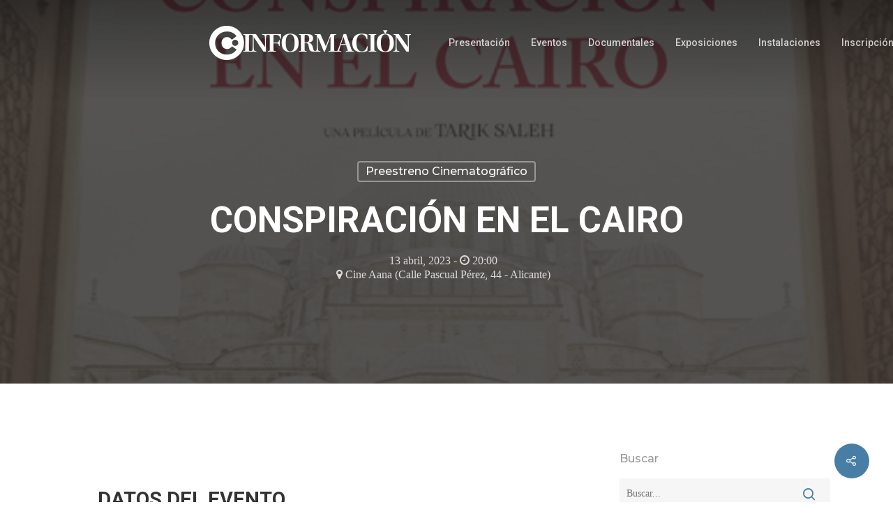

--- FILE ---
content_type: text/html; charset=UTF-8
request_url: https://club.diarioinformacion.com/eventos/preestreno-cinematografico/conspiracion-en-el-cairo/
body_size: 20642
content:
<!DOCTYPE html>

<html lang="es" class="no-js">
<head>
	
	<meta charset="UTF-8">
	
	<script>
        window.addEventListener("message", receiveMessage, false);
        alturaIframe=0;
        function receiveMessage(event){
            if(event.data.alturaIframe) {
                var iframes = document.querySelectorAll("#" + event.data.nombre);
                iframes.forEach(function(iframe){
                    alturaIframe = event.data.alturaIframe+100;
                    iframe.style.height = alturaIframe + 'px';
                })
            }
        }
    </script>
	
	<meta name="viewport" content="width=device-width, initial-scale=1, maximum-scale=1, user-scalable=0" /><meta name='robots' content='index, follow, max-image-preview:large, max-snippet:-1, max-video-preview:-1' />

	<!-- This site is optimized with the Yoast SEO plugin v21.3 - https://yoast.com/wordpress/plugins/seo/ -->
	<title>CONSPIRACIÓN EN EL CAIRO - Club Información</title>
	<meta name="description" content="El Club Información cuenta con una variada programación cultural, dispone de salón de actos, salas de exposiciones, se llevan a cabo obras teatrales, conciertos, foros, debates, etc., siendo considerado como un club de todos." />
	<link rel="canonical" href="https://club.diarioinformacion.com/eventos/preestreno-cinematografico/conspiracion-en-el-cairo/" />
	<meta property="og:locale" content="es_ES" />
	<meta property="og:type" content="article" />
	<meta property="og:title" content="CONSPIRACIÓN EN EL CAIRO - Club Información" />
	<meta property="og:description" content="El Club Información cuenta con una variada programación cultural, dispone de salón de actos, salas de exposiciones, se llevan a cabo obras teatrales, conciertos, foros, debates, etc., siendo considerado como un club de todos." />
	<meta property="og:url" content="https://club.diarioinformacion.com/eventos/preestreno-cinematografico/conspiracion-en-el-cairo/" />
	<meta property="og:site_name" content="Club Información" />
	<meta property="article:published_time" content="2023-04-13T18:00:45+00:00" />
	<meta property="article:modified_time" content="2023-03-30T11:37:13+00:00" />
	<meta property="og:image" content="https://club.diarioinformacion.com/media/2023/03/cartel.jpg" />
	<meta property="og:image:width" content="500" />
	<meta property="og:image:height" content="706" />
	<meta property="og:image:type" content="image/jpeg" />
	<meta name="author" content="Mari Luz Gil" />
	<meta name="twitter:card" content="summary_large_image" />
	<meta name="twitter:label1" content="Escrito por" />
	<meta name="twitter:data1" content="Mari Luz Gil" />
	<meta name="twitter:label2" content="Tiempo de lectura" />
	<meta name="twitter:data2" content="2 minutos" />
	<script type="application/ld+json" class="yoast-schema-graph">{"@context":"https://schema.org","@graph":[{"@type":"Article","@id":"https://club.diarioinformacion.com/eventos/preestreno-cinematografico/conspiracion-en-el-cairo/#article","isPartOf":{"@id":"https://club.diarioinformacion.com/eventos/preestreno-cinematografico/conspiracion-en-el-cairo/"},"author":{"name":"Mari Luz Gil","@id":"https://club.diarioinformacion.com/#/schema/person/f21bb883f86d5d16aa7fb55e9f4d7d89"},"headline":"CONSPIRACIÓN EN EL CAIRO","datePublished":"2023-04-13T18:00:45+00:00","dateModified":"2023-03-30T11:37:13+00:00","mainEntityOfPage":{"@id":"https://club.diarioinformacion.com/eventos/preestreno-cinematografico/conspiracion-en-el-cairo/"},"wordCount":324,"publisher":{"@id":"https://club.diarioinformacion.com/#organization"},"image":{"@id":"https://club.diarioinformacion.com/eventos/preestreno-cinematografico/conspiracion-en-el-cairo/#primaryimage"},"thumbnailUrl":"https://club.diarioinformacion.com/media/2023/03/cartel.jpg","articleSection":["Preestreno cinematográfico"],"inLanguage":"es"},{"@type":"WebPage","@id":"https://club.diarioinformacion.com/eventos/preestreno-cinematografico/conspiracion-en-el-cairo/","url":"https://club.diarioinformacion.com/eventos/preestreno-cinematografico/conspiracion-en-el-cairo/","name":"CONSPIRACIÓN EN EL CAIRO - Club Información","isPartOf":{"@id":"https://club.diarioinformacion.com/#website"},"primaryImageOfPage":{"@id":"https://club.diarioinformacion.com/eventos/preestreno-cinematografico/conspiracion-en-el-cairo/#primaryimage"},"image":{"@id":"https://club.diarioinformacion.com/eventos/preestreno-cinematografico/conspiracion-en-el-cairo/#primaryimage"},"thumbnailUrl":"https://club.diarioinformacion.com/media/2023/03/cartel.jpg","datePublished":"2023-04-13T18:00:45+00:00","dateModified":"2023-03-30T11:37:13+00:00","description":"El Club Información cuenta con una variada programación cultural, dispone de salón de actos, salas de exposiciones, se llevan a cabo obras teatrales, conciertos, foros, debates, etc., siendo considerado como un club de todos.","breadcrumb":{"@id":"https://club.diarioinformacion.com/eventos/preestreno-cinematografico/conspiracion-en-el-cairo/#breadcrumb"},"inLanguage":"es","potentialAction":[{"@type":"ReadAction","target":["https://club.diarioinformacion.com/eventos/preestreno-cinematografico/conspiracion-en-el-cairo/"]}]},{"@type":"ImageObject","inLanguage":"es","@id":"https://club.diarioinformacion.com/eventos/preestreno-cinematografico/conspiracion-en-el-cairo/#primaryimage","url":"https://club.diarioinformacion.com/media/2023/03/cartel.jpg","contentUrl":"https://club.diarioinformacion.com/media/2023/03/cartel.jpg","width":500,"height":706},{"@type":"BreadcrumbList","@id":"https://club.diarioinformacion.com/eventos/preestreno-cinematografico/conspiracion-en-el-cairo/#breadcrumb","itemListElement":[{"@type":"ListItem","position":1,"name":"Portada","item":"https://club.diarioinformacion.com/"},{"@type":"ListItem","position":2,"name":"Próximos eventos","item":"https://club.diarioinformacion.com/proximos-actos/"},{"@type":"ListItem","position":3,"name":"CONSPIRACIÓN EN EL CAIRO"}]},{"@type":"WebSite","@id":"https://club.diarioinformacion.com/#website","url":"https://club.diarioinformacion.com/","name":"Club Información","description":"Actos y eventos en el club información","publisher":{"@id":"https://club.diarioinformacion.com/#organization"},"potentialAction":[{"@type":"SearchAction","target":{"@type":"EntryPoint","urlTemplate":"https://club.diarioinformacion.com/?s={search_term_string}"},"query-input":"required name=search_term_string"}],"inLanguage":"es"},{"@type":"Organization","@id":"https://club.diarioinformacion.com/#organization","name":"Club Diario Información de Alicante","url":"https://club.diarioinformacion.com/","logo":{"@type":"ImageObject","inLanguage":"es","@id":"https://club.diarioinformacion.com/#/schema/logo/image/","url":"https://club.diarioinformacion.com/media/2019/06/color-header.png","contentUrl":"https://club.diarioinformacion.com/media/2019/06/color-header.png","width":306,"height":50,"caption":"Club Diario Información de Alicante"},"image":{"@id":"https://club.diarioinformacion.com/#/schema/logo/image/"}},{"@type":"Person","@id":"https://club.diarioinformacion.com/#/schema/person/f21bb883f86d5d16aa7fb55e9f4d7d89","name":"Mari Luz Gil","url":"https://club.diarioinformacion.com/author/mlgil/"}]}</script>
	<!-- / Yoast SEO plugin. -->


<link rel='dns-prefetch' href='//www.google.com' />
<link rel='dns-prefetch' href='//fonts.googleapis.com' />
<link rel="alternate" type="application/rss+xml" title="Club Información &raquo; Feed" href="https://club.diarioinformacion.com/feed/" />
<link rel="alternate" type="application/rss+xml" title="Club Información &raquo; Feed de los comentarios" href="https://club.diarioinformacion.com/comments/feed/" />
<script type="text/javascript">
window._wpemojiSettings = {"baseUrl":"https:\/\/s.w.org\/images\/core\/emoji\/14.0.0\/72x72\/","ext":".png","svgUrl":"https:\/\/s.w.org\/images\/core\/emoji\/14.0.0\/svg\/","svgExt":".svg","source":{"concatemoji":"https:\/\/club.diarioinformacion.com\/inc\/js\/wp-emoji-release.min.js?ver=6.3.7"}};
/*! This file is auto-generated */
!function(i,n){var o,s,e;function c(e){try{var t={supportTests:e,timestamp:(new Date).valueOf()};sessionStorage.setItem(o,JSON.stringify(t))}catch(e){}}function p(e,t,n){e.clearRect(0,0,e.canvas.width,e.canvas.height),e.fillText(t,0,0);var t=new Uint32Array(e.getImageData(0,0,e.canvas.width,e.canvas.height).data),r=(e.clearRect(0,0,e.canvas.width,e.canvas.height),e.fillText(n,0,0),new Uint32Array(e.getImageData(0,0,e.canvas.width,e.canvas.height).data));return t.every(function(e,t){return e===r[t]})}function u(e,t,n){switch(t){case"flag":return n(e,"\ud83c\udff3\ufe0f\u200d\u26a7\ufe0f","\ud83c\udff3\ufe0f\u200b\u26a7\ufe0f")?!1:!n(e,"\ud83c\uddfa\ud83c\uddf3","\ud83c\uddfa\u200b\ud83c\uddf3")&&!n(e,"\ud83c\udff4\udb40\udc67\udb40\udc62\udb40\udc65\udb40\udc6e\udb40\udc67\udb40\udc7f","\ud83c\udff4\u200b\udb40\udc67\u200b\udb40\udc62\u200b\udb40\udc65\u200b\udb40\udc6e\u200b\udb40\udc67\u200b\udb40\udc7f");case"emoji":return!n(e,"\ud83e\udef1\ud83c\udffb\u200d\ud83e\udef2\ud83c\udfff","\ud83e\udef1\ud83c\udffb\u200b\ud83e\udef2\ud83c\udfff")}return!1}function f(e,t,n){var r="undefined"!=typeof WorkerGlobalScope&&self instanceof WorkerGlobalScope?new OffscreenCanvas(300,150):i.createElement("canvas"),a=r.getContext("2d",{willReadFrequently:!0}),o=(a.textBaseline="top",a.font="600 32px Arial",{});return e.forEach(function(e){o[e]=t(a,e,n)}),o}function t(e){var t=i.createElement("script");t.src=e,t.defer=!0,i.head.appendChild(t)}"undefined"!=typeof Promise&&(o="wpEmojiSettingsSupports",s=["flag","emoji"],n.supports={everything:!0,everythingExceptFlag:!0},e=new Promise(function(e){i.addEventListener("DOMContentLoaded",e,{once:!0})}),new Promise(function(t){var n=function(){try{var e=JSON.parse(sessionStorage.getItem(o));if("object"==typeof e&&"number"==typeof e.timestamp&&(new Date).valueOf()<e.timestamp+604800&&"object"==typeof e.supportTests)return e.supportTests}catch(e){}return null}();if(!n){if("undefined"!=typeof Worker&&"undefined"!=typeof OffscreenCanvas&&"undefined"!=typeof URL&&URL.createObjectURL&&"undefined"!=typeof Blob)try{var e="postMessage("+f.toString()+"("+[JSON.stringify(s),u.toString(),p.toString()].join(",")+"));",r=new Blob([e],{type:"text/javascript"}),a=new Worker(URL.createObjectURL(r),{name:"wpTestEmojiSupports"});return void(a.onmessage=function(e){c(n=e.data),a.terminate(),t(n)})}catch(e){}c(n=f(s,u,p))}t(n)}).then(function(e){for(var t in e)n.supports[t]=e[t],n.supports.everything=n.supports.everything&&n.supports[t],"flag"!==t&&(n.supports.everythingExceptFlag=n.supports.everythingExceptFlag&&n.supports[t]);n.supports.everythingExceptFlag=n.supports.everythingExceptFlag&&!n.supports.flag,n.DOMReady=!1,n.readyCallback=function(){n.DOMReady=!0}}).then(function(){return e}).then(function(){var e;n.supports.everything||(n.readyCallback(),(e=n.source||{}).concatemoji?t(e.concatemoji):e.wpemoji&&e.twemoji&&(t(e.twemoji),t(e.wpemoji)))}))}((window,document),window._wpemojiSettings);
</script>
<style type="text/css">
img.wp-smiley,
img.emoji {
	display: inline !important;
	border: none !important;
	box-shadow: none !important;
	height: 1em !important;
	width: 1em !important;
	margin: 0 0.07em !important;
	vertical-align: -0.1em !important;
	background: none !important;
	padding: 0 !important;
}
</style>
	<link rel='stylesheet' id='wp-block-library-css' href='https://club.diarioinformacion.com/inc/css/dist/block-library/style.min.css?ver=6.3.7' type='text/css' media='all' />
<style id='classic-theme-styles-inline-css' type='text/css'>
/*! This file is auto-generated */
.wp-block-button__link{color:#fff;background-color:#32373c;border-radius:9999px;box-shadow:none;text-decoration:none;padding:calc(.667em + 2px) calc(1.333em + 2px);font-size:1.125em}.wp-block-file__button{background:#32373c;color:#fff;text-decoration:none}
</style>
<style id='global-styles-inline-css' type='text/css'>
body{--wp--preset--color--black: #000000;--wp--preset--color--cyan-bluish-gray: #abb8c3;--wp--preset--color--white: #ffffff;--wp--preset--color--pale-pink: #f78da7;--wp--preset--color--vivid-red: #cf2e2e;--wp--preset--color--luminous-vivid-orange: #ff6900;--wp--preset--color--luminous-vivid-amber: #fcb900;--wp--preset--color--light-green-cyan: #7bdcb5;--wp--preset--color--vivid-green-cyan: #00d084;--wp--preset--color--pale-cyan-blue: #8ed1fc;--wp--preset--color--vivid-cyan-blue: #0693e3;--wp--preset--color--vivid-purple: #9b51e0;--wp--preset--gradient--vivid-cyan-blue-to-vivid-purple: linear-gradient(135deg,rgba(6,147,227,1) 0%,rgb(155,81,224) 100%);--wp--preset--gradient--light-green-cyan-to-vivid-green-cyan: linear-gradient(135deg,rgb(122,220,180) 0%,rgb(0,208,130) 100%);--wp--preset--gradient--luminous-vivid-amber-to-luminous-vivid-orange: linear-gradient(135deg,rgba(252,185,0,1) 0%,rgba(255,105,0,1) 100%);--wp--preset--gradient--luminous-vivid-orange-to-vivid-red: linear-gradient(135deg,rgba(255,105,0,1) 0%,rgb(207,46,46) 100%);--wp--preset--gradient--very-light-gray-to-cyan-bluish-gray: linear-gradient(135deg,rgb(238,238,238) 0%,rgb(169,184,195) 100%);--wp--preset--gradient--cool-to-warm-spectrum: linear-gradient(135deg,rgb(74,234,220) 0%,rgb(151,120,209) 20%,rgb(207,42,186) 40%,rgb(238,44,130) 60%,rgb(251,105,98) 80%,rgb(254,248,76) 100%);--wp--preset--gradient--blush-light-purple: linear-gradient(135deg,rgb(255,206,236) 0%,rgb(152,150,240) 100%);--wp--preset--gradient--blush-bordeaux: linear-gradient(135deg,rgb(254,205,165) 0%,rgb(254,45,45) 50%,rgb(107,0,62) 100%);--wp--preset--gradient--luminous-dusk: linear-gradient(135deg,rgb(255,203,112) 0%,rgb(199,81,192) 50%,rgb(65,88,208) 100%);--wp--preset--gradient--pale-ocean: linear-gradient(135deg,rgb(255,245,203) 0%,rgb(182,227,212) 50%,rgb(51,167,181) 100%);--wp--preset--gradient--electric-grass: linear-gradient(135deg,rgb(202,248,128) 0%,rgb(113,206,126) 100%);--wp--preset--gradient--midnight: linear-gradient(135deg,rgb(2,3,129) 0%,rgb(40,116,252) 100%);--wp--preset--font-size--small: 13px;--wp--preset--font-size--medium: 20px;--wp--preset--font-size--large: 36px;--wp--preset--font-size--x-large: 42px;--wp--preset--spacing--20: 0.44rem;--wp--preset--spacing--30: 0.67rem;--wp--preset--spacing--40: 1rem;--wp--preset--spacing--50: 1.5rem;--wp--preset--spacing--60: 2.25rem;--wp--preset--spacing--70: 3.38rem;--wp--preset--spacing--80: 5.06rem;--wp--preset--shadow--natural: 6px 6px 9px rgba(0, 0, 0, 0.2);--wp--preset--shadow--deep: 12px 12px 50px rgba(0, 0, 0, 0.4);--wp--preset--shadow--sharp: 6px 6px 0px rgba(0, 0, 0, 0.2);--wp--preset--shadow--outlined: 6px 6px 0px -3px rgba(255, 255, 255, 1), 6px 6px rgba(0, 0, 0, 1);--wp--preset--shadow--crisp: 6px 6px 0px rgba(0, 0, 0, 1);}:where(.is-layout-flex){gap: 0.5em;}:where(.is-layout-grid){gap: 0.5em;}body .is-layout-flow > .alignleft{float: left;margin-inline-start: 0;margin-inline-end: 2em;}body .is-layout-flow > .alignright{float: right;margin-inline-start: 2em;margin-inline-end: 0;}body .is-layout-flow > .aligncenter{margin-left: auto !important;margin-right: auto !important;}body .is-layout-constrained > .alignleft{float: left;margin-inline-start: 0;margin-inline-end: 2em;}body .is-layout-constrained > .alignright{float: right;margin-inline-start: 2em;margin-inline-end: 0;}body .is-layout-constrained > .aligncenter{margin-left: auto !important;margin-right: auto !important;}body .is-layout-constrained > :where(:not(.alignleft):not(.alignright):not(.alignfull)){max-width: var(--wp--style--global--content-size);margin-left: auto !important;margin-right: auto !important;}body .is-layout-constrained > .alignwide{max-width: var(--wp--style--global--wide-size);}body .is-layout-flex{display: flex;}body .is-layout-flex{flex-wrap: wrap;align-items: center;}body .is-layout-flex > *{margin: 0;}body .is-layout-grid{display: grid;}body .is-layout-grid > *{margin: 0;}:where(.wp-block-columns.is-layout-flex){gap: 2em;}:where(.wp-block-columns.is-layout-grid){gap: 2em;}:where(.wp-block-post-template.is-layout-flex){gap: 1.25em;}:where(.wp-block-post-template.is-layout-grid){gap: 1.25em;}.has-black-color{color: var(--wp--preset--color--black) !important;}.has-cyan-bluish-gray-color{color: var(--wp--preset--color--cyan-bluish-gray) !important;}.has-white-color{color: var(--wp--preset--color--white) !important;}.has-pale-pink-color{color: var(--wp--preset--color--pale-pink) !important;}.has-vivid-red-color{color: var(--wp--preset--color--vivid-red) !important;}.has-luminous-vivid-orange-color{color: var(--wp--preset--color--luminous-vivid-orange) !important;}.has-luminous-vivid-amber-color{color: var(--wp--preset--color--luminous-vivid-amber) !important;}.has-light-green-cyan-color{color: var(--wp--preset--color--light-green-cyan) !important;}.has-vivid-green-cyan-color{color: var(--wp--preset--color--vivid-green-cyan) !important;}.has-pale-cyan-blue-color{color: var(--wp--preset--color--pale-cyan-blue) !important;}.has-vivid-cyan-blue-color{color: var(--wp--preset--color--vivid-cyan-blue) !important;}.has-vivid-purple-color{color: var(--wp--preset--color--vivid-purple) !important;}.has-black-background-color{background-color: var(--wp--preset--color--black) !important;}.has-cyan-bluish-gray-background-color{background-color: var(--wp--preset--color--cyan-bluish-gray) !important;}.has-white-background-color{background-color: var(--wp--preset--color--white) !important;}.has-pale-pink-background-color{background-color: var(--wp--preset--color--pale-pink) !important;}.has-vivid-red-background-color{background-color: var(--wp--preset--color--vivid-red) !important;}.has-luminous-vivid-orange-background-color{background-color: var(--wp--preset--color--luminous-vivid-orange) !important;}.has-luminous-vivid-amber-background-color{background-color: var(--wp--preset--color--luminous-vivid-amber) !important;}.has-light-green-cyan-background-color{background-color: var(--wp--preset--color--light-green-cyan) !important;}.has-vivid-green-cyan-background-color{background-color: var(--wp--preset--color--vivid-green-cyan) !important;}.has-pale-cyan-blue-background-color{background-color: var(--wp--preset--color--pale-cyan-blue) !important;}.has-vivid-cyan-blue-background-color{background-color: var(--wp--preset--color--vivid-cyan-blue) !important;}.has-vivid-purple-background-color{background-color: var(--wp--preset--color--vivid-purple) !important;}.has-black-border-color{border-color: var(--wp--preset--color--black) !important;}.has-cyan-bluish-gray-border-color{border-color: var(--wp--preset--color--cyan-bluish-gray) !important;}.has-white-border-color{border-color: var(--wp--preset--color--white) !important;}.has-pale-pink-border-color{border-color: var(--wp--preset--color--pale-pink) !important;}.has-vivid-red-border-color{border-color: var(--wp--preset--color--vivid-red) !important;}.has-luminous-vivid-orange-border-color{border-color: var(--wp--preset--color--luminous-vivid-orange) !important;}.has-luminous-vivid-amber-border-color{border-color: var(--wp--preset--color--luminous-vivid-amber) !important;}.has-light-green-cyan-border-color{border-color: var(--wp--preset--color--light-green-cyan) !important;}.has-vivid-green-cyan-border-color{border-color: var(--wp--preset--color--vivid-green-cyan) !important;}.has-pale-cyan-blue-border-color{border-color: var(--wp--preset--color--pale-cyan-blue) !important;}.has-vivid-cyan-blue-border-color{border-color: var(--wp--preset--color--vivid-cyan-blue) !important;}.has-vivid-purple-border-color{border-color: var(--wp--preset--color--vivid-purple) !important;}.has-vivid-cyan-blue-to-vivid-purple-gradient-background{background: var(--wp--preset--gradient--vivid-cyan-blue-to-vivid-purple) !important;}.has-light-green-cyan-to-vivid-green-cyan-gradient-background{background: var(--wp--preset--gradient--light-green-cyan-to-vivid-green-cyan) !important;}.has-luminous-vivid-amber-to-luminous-vivid-orange-gradient-background{background: var(--wp--preset--gradient--luminous-vivid-amber-to-luminous-vivid-orange) !important;}.has-luminous-vivid-orange-to-vivid-red-gradient-background{background: var(--wp--preset--gradient--luminous-vivid-orange-to-vivid-red) !important;}.has-very-light-gray-to-cyan-bluish-gray-gradient-background{background: var(--wp--preset--gradient--very-light-gray-to-cyan-bluish-gray) !important;}.has-cool-to-warm-spectrum-gradient-background{background: var(--wp--preset--gradient--cool-to-warm-spectrum) !important;}.has-blush-light-purple-gradient-background{background: var(--wp--preset--gradient--blush-light-purple) !important;}.has-blush-bordeaux-gradient-background{background: var(--wp--preset--gradient--blush-bordeaux) !important;}.has-luminous-dusk-gradient-background{background: var(--wp--preset--gradient--luminous-dusk) !important;}.has-pale-ocean-gradient-background{background: var(--wp--preset--gradient--pale-ocean) !important;}.has-electric-grass-gradient-background{background: var(--wp--preset--gradient--electric-grass) !important;}.has-midnight-gradient-background{background: var(--wp--preset--gradient--midnight) !important;}.has-small-font-size{font-size: var(--wp--preset--font-size--small) !important;}.has-medium-font-size{font-size: var(--wp--preset--font-size--medium) !important;}.has-large-font-size{font-size: var(--wp--preset--font-size--large) !important;}.has-x-large-font-size{font-size: var(--wp--preset--font-size--x-large) !important;}
.wp-block-navigation a:where(:not(.wp-element-button)){color: inherit;}
:where(.wp-block-post-template.is-layout-flex){gap: 1.25em;}:where(.wp-block-post-template.is-layout-grid){gap: 1.25em;}
:where(.wp-block-columns.is-layout-flex){gap: 2em;}:where(.wp-block-columns.is-layout-grid){gap: 2em;}
.wp-block-pullquote{font-size: 1.5em;line-height: 1.6;}
</style>
<link rel='stylesheet' id='contact-form-7-css' href='https://club.diarioinformacion.com/cont/plugins/contact-form-7/includes/css/styles.css?ver=5.1.8' type='text/css' media='all' />
<style id='contact-form-7-inline-css' type='text/css'>
.wpcf7 .wpcf7-recaptcha iframe {margin-bottom: 0;}.wpcf7 .wpcf7-recaptcha[data-align="center"] > div {margin: 0 auto;}.wpcf7 .wpcf7-recaptcha[data-align="right"] > div {margin: 0 0 0 auto;}
</style>
<link rel='stylesheet' id='salient-social-css' href='https://club.diarioinformacion.com/cont/plugins/salient-social/css/style.css?ver=1.0' type='text/css' media='all' />
<style id='salient-social-inline-css' type='text/css'>

  .sharing-default-minimal .nectar-love.loved,
  body .nectar-social[data-color-override="override"].fixed > a:before, 
  body .nectar-social[data-color-override="override"].fixed .nectar-social-inner a,
  .sharing-default-minimal .nectar-social[data-color-override="override"] .nectar-social-inner a:hover {
    background-color: #487ea5;
  }
  .nectar-social.hover .nectar-love.loved,
  .nectar-social.hover > .nectar-love-button a:hover,
  .nectar-social[data-color-override="override"].hover > div a:hover,
  #single-below-header .nectar-social[data-color-override="override"].hover > div a:hover,
  .nectar-social[data-color-override="override"].hover .share-btn:hover,
  .sharing-default-minimal .nectar-social[data-color-override="override"] .nectar-social-inner a {
    border-color: #487ea5;
  }
  #single-below-header .nectar-social.hover .nectar-love.loved i,
  #single-below-header .nectar-social.hover[data-color-override="override"] a:hover,
  #single-below-header .nectar-social.hover[data-color-override="override"] a:hover i,
  #single-below-header .nectar-social.hover .nectar-love-button a:hover i,
  .nectar-love:hover i,
  .hover .nectar-love:hover .total_loves,
  .nectar-love.loved i,
  .nectar-social.hover .nectar-love.loved .total_loves,
  .nectar-social.hover .share-btn:hover, 
  .nectar-social[data-color-override="override"].hover .nectar-social-inner a:hover,
  .nectar-social[data-color-override="override"].hover > div:hover span,
  .sharing-default-minimal .nectar-social[data-color-override="override"] .nectar-social-inner a:not(:hover) i,
  .sharing-default-minimal .nectar-social[data-color-override="override"] .nectar-social-inner a:not(:hover) {
    color: #487ea5;
  }
</style>
<link rel='stylesheet' id='font-awesome-css' href='https://club.diarioinformacion.com/template/css/font-awesome.min.css?ver=4.6.4' type='text/css' media='all' />
<link rel='stylesheet' id='parent-style-css' href='https://club.diarioinformacion.com/template/style.css?ver=10.5.1' type='text/css' media='all' />
<link rel='stylesheet' id='main-styles-css' href='https://club.diarioinformacion.com/template/css/style.css?ver=10.5.1' type='text/css' media='all' />
<style id='main-styles-inline-css' type='text/css'>
html:not(.page-trans-loaded) { background-color: #ffffff; }
</style>
<link rel='stylesheet' id='nectar-single-styles-css' href='https://club.diarioinformacion.com/template/css/single.css?ver=10.5.1' type='text/css' media='all' />
<link rel='stylesheet' id='magnific-css' href='https://club.diarioinformacion.com/template/css/plugins/magnific.css?ver=8.6.0' type='text/css' media='all' />
<link rel='stylesheet' id='nectar_default_font_open_sans-css' href='https://fonts.googleapis.com/css?family=Open+Sans%3A300%2C400%2C600%2C700&#038;subset=latin%2Clatin-ext' type='text/css' media='all' />
<link rel='stylesheet' id='responsive-css' href='https://club.diarioinformacion.com/template/css/responsive.css?ver=10.5.1' type='text/css' media='all' />
<link rel='stylesheet' id='salient-child-style-css' href='https://club.diarioinformacion.com/clubinformacion/style.css?ver=10.5.1' type='text/css' media='all' />
<link rel='stylesheet' id='skin-material-css' href='https://club.diarioinformacion.com/template/css/skin-material.css?ver=10.5.1' type='text/css' media='all' />
<link rel='stylesheet' id='dynamic-css-css' href='https://club.diarioinformacion.com/template/css/salient-dynamic-styles.css?ver=84202' type='text/css' media='all' />
<style id='dynamic-css-inline-css' type='text/css'>
.no-rgba #header-space{display:none;}@media only screen and (max-width:999px){body #header-space[data-header-mobile-fixed="1"]{display:none;}#header-outer[data-mobile-fixed="false"]{position:absolute;}}@media only screen and (max-width:999px){body:not(.nectar-no-flex-height) #header-space[data-secondary-header-display="full"]:not([data-header-mobile-fixed="false"]){display:block!important;margin-bottom:-50px;}#header-space[data-secondary-header-display="full"][data-header-mobile-fixed="false"]{display:none;}}@media only screen and (min-width:1000px){#header-space{display:none;}.nectar-slider-wrap.first-section,.parallax_slider_outer.first-section,.full-width-content.first-section,.parallax_slider_outer.first-section .swiper-slide .content,.nectar-slider-wrap.first-section .swiper-slide .content,#page-header-bg,.nder-page-header,#page-header-wrap,.full-width-section.first-section{margin-top:0!important;}body #page-header-bg,body #page-header-wrap{height:122px;}body #search-outer{z-index:100000;}}@media only screen and (min-width:1000px){#page-header-wrap.fullscreen-header,#page-header-wrap.fullscreen-header #page-header-bg,html:not(.nectar-box-roll-loaded) .nectar-box-roll > #page-header-bg.fullscreen-header,.nectar_fullscreen_zoom_recent_projects,#nectar_fullscreen_rows:not(.afterLoaded) > div{height:100vh;}.wpb_row.vc_row-o-full-height.top-level,.wpb_row.vc_row-o-full-height.top-level > .col.span_12{min-height:100vh;}#page-header-bg[data-alignment-v="middle"] .span_6 .inner-wrap,#page-header-bg[data-alignment-v="top"] .span_6 .inner-wrap{padding-top:86px;}.nectar-slider-wrap[data-fullscreen="true"]:not(.loaded),.nectar-slider-wrap[data-fullscreen="true"]:not(.loaded) .swiper-container{height:calc(100vh + 2px)!important;}.admin-bar .nectar-slider-wrap[data-fullscreen="true"]:not(.loaded),.admin-bar .nectar-slider-wrap[data-fullscreen="true"]:not(.loaded) .swiper-container{height:calc(100vh - 30px)!important;}}@media only screen and (max-width:999px){#page-header-bg[data-alignment-v="middle"]:not(.fullscreen-header) .span_6 .inner-wrap,#page-header-bg[data-alignment-v="top"] .span_6 .inner-wrap{padding-top:34px;}.vc_row.top-level.full-width-section:not(.full-width-ns) > .span_12,#page-header-bg[data-alignment-v="bottom"] .span_6 .inner-wrap{padding-top:24px;}}@media only screen and (max-width:690px){.vc_row.top-level.full-width-section:not(.full-width-ns) > .span_12{padding-top:34px;}}@media only screen and (max-width:999px){.full-width-ns .nectar-slider-wrap .swiper-slide[data-y-pos="middle"] .content,.full-width-ns .nectar-slider-wrap .swiper-slide[data-y-pos="top"] .content{padding-top:30px;}}
</style>
<link rel='stylesheet' id='redux-google-fonts-salient_redux-css' href='https://fonts.googleapis.com/css?family=Roboto%3A500%2C700%2C400%2C400italic%7CNunito%3A400%2C700%7CMontserrat%3A500&#038;subset=latin&#038;ver=1669976738' type='text/css' media='all' />
<script type='text/javascript' src='https://club.diarioinformacion.com/inc/js/jquery/jquery.min.js?ver=3.7.0' id='jquery-core-js'></script>
<script type='text/javascript' src='https://club.diarioinformacion.com/inc/js/jquery/jquery-migrate.min.js?ver=3.4.1' id='jquery-migrate-js'></script>
<link rel="https://api.w.org/" href="https://club.diarioinformacion.com/wp-json/" /><link rel="alternate" type="application/json" href="https://club.diarioinformacion.com/wp-json/wp/v2/posts/12207" /><link rel="EditURI" type="application/rsd+xml" title="RSD" href="https://club.diarioinformacion.com/xmlrpc.php?rsd" />
<link rel='shortlink' href='https://club.diarioinformacion.com/?p=12207' />
<link rel="alternate" type="application/json+oembed" href="https://club.diarioinformacion.com/wp-json/oembed/1.0/embed?url=https%3A%2F%2Fclub.diarioinformacion.com%2Feventos%2Fpreestreno-cinematografico%2Fconspiracion-en-el-cairo%2F" />
<link rel="alternate" type="text/xml+oembed" href="https://club.diarioinformacion.com/wp-json/oembed/1.0/embed?url=https%3A%2F%2Fclub.diarioinformacion.com%2Feventos%2Fpreestreno-cinematografico%2Fconspiracion-en-el-cairo%2F&#038;format=xml" />
<script type="text/javascript"> var root = document.getElementsByTagName( "html" )[0]; root.setAttribute( "class", "js" ); </script><!-- start tms v1.0 -->

              <script type="text/javascript">

              var utag_data = {

                            'site': 'inf',

                            'epi_tipo_agrupacion': 'nucleo',

                            'epi_visualizacion': 'web-clasica',

                            'epi_ambito': 'editorial',

                            'epi_categoria': 'mas',

                            'epi_seccion': 'club',

                            'epi_seccion_padre': 'club',

                            'epi_tipo': 'noticia-ficha',

                            'epi_plataforma_acceso': 'web'

              };

              </script>

 
<!-- start tms v1.11 -->
    <script>if(window.__utag_proxy_enabled=!0,window.dataLayer=window.dataLayer||[],function(){var a={epi:{}};try{if(utag_data){for(var e in utag_data)a[e]=utag_data[e];Object.keys(a).forEach(function(e){e.match(/^epi_/)&&(a.epi[e.replace("epi_","")]=a[e],delete a[e])})}else;a.event="datalayer-pre-initialized",window.dataLayer.push(a)}catch(e){a.event="datalayer-pre-initialized",window.dataLayer.push(a)}}(),"undefined"==typeof utag)try{window.utag={view:function(a,e,t){window.dataLayer.push({event:"virtual-pageview",path:document.location.pathname,pageViewData:a})},link:function(a,e,t){var n=JSON.parse(JSON.stringify(a));if(n.eventCat&&n.eventAct)switch(n.eventLbl||(n.eventLbl=void 0),n.eventVal||(n.eventVal=void 0),n.non_interaction||(n.non_interaction=!1),n.eventCat){case"KIOSCO_CONSUMO":window.dataLayer.push({event:"virtual-pageview",path:"/visor/"+n.eventAct});break;case"Adblock":break;default:window.dataLayer.push({event:"gaEvent",eventData:n})}n.socialNetwork&&n.socialAction&&window.dataLayer.push({event:"gaSocial",eventData:n})},track:function(a,e,t,n,i){}}}catch(a){}</script>

    <script>(function(w,d,s,l,i){w[l]=w[l]||[];w[l].push({'gtm.start':
    new Date().getTime(),event:'gtm.js'});var f=d.getElementsByTagName(s)[0],
    j=d.createElement(s),dl=l!='dataLayer'?'&l='+l:'';j.async=true;j.src=
    'https://www.googletagmanager.com/gtm.js?id='+i+dl;f.parentNode.insertBefore(j,f);
    })(window,document,'script','dataLayer','GTM-K3F8ZWT');</script>
<!-- end tms v1.0 -->
<script type="text/javascript" src="https://trafico.prensaiberica.es/cmp/min/prensaiberica-es.js"></script>
<!--[if lte IE 9]><link rel="stylesheet" type="text/css" href="https://club.diarioinformacion.com/cont/plugins/js_composer_salient/assets/css/vc_lte_ie9.min.css" media="screen"><![endif]--><link rel="icon" href="https://club.diarioinformacion.com/media/2019/06/cropped-color-header-32x32.png" sizes="32x32" />
<link rel="icon" href="https://club.diarioinformacion.com/media/2019/06/cropped-color-header-192x192.png" sizes="192x192" />
<link rel="apple-touch-icon" href="https://club.diarioinformacion.com/media/2019/06/cropped-color-header-180x180.png" />
<meta name="msapplication-TileImage" content="https://club.diarioinformacion.com/media/2019/06/cropped-color-header-270x270.png" />
		<style type="text/css" id="wp-custom-css">
			.actos{
border-radius: 5px;
	border-color:  #e8e8e8;
padding: 2px 8px;
}
#cta-ventajas h3{
	margin-top:35px;
}
.single-post .bottom-meta,.single-post .comments-section {
    display: none !important;
}

.single-post .row ,.single-post #post-area > article .content-inner {
    padding-bottom: 0px !important;
}
.category .subheader{
	display:none;
}
.category h1{
	text-align: center;
}
#wp-calendar tr td a{
    border-bottom: 2px solid #077fa8;
    font-weight: 700
}
.label-promo-registro{
	background-color: #077fa8;
	padding: 4px;
	text-align:center;
	width: 100%;
	display: block;
	border-radius: 7px;
	color:white;
}
.extra-info-panel{
    background-color:#fff;
    padding: 10px;
    border-radius: 5px;
    font-size: 14px;
}
.extra-info-panel h2{
    border-bottom: 2px solid #487ea5
}
.extra-info-panel i{
    color: #487ea5;
}
.single [data-post-hs="default_minimal"] .page-header-bg-image::after{
	background-color: rgba(45,45,45,0.80);
}
.single .entry-title{
	text-transform: initial !important;
}
.excerpt{
	display:none;
}
.masonry.material .masonry-blog-item .grav-wrap{
	margin-top:10px
}		</style>
		<noscript><style type="text/css"> .wpb_animate_when_almost_visible { opacity: 1; }</style></noscript>
</head>


<body class="post-template-default single single-post postid-12207 single-format-aside material wpb-js-composer js-comp-ver-5.7 vc_responsive"data-footer-reveal="false" data-footer-reveal-shadow="none" data-header-format="default" data-body-border="off" data-boxed-style="" data-header-breakpoint="1000" data-dropdown-style="minimal" data-cae="easeOutQuart" data-cad="700" data-megamenu-width="full-width" data-aie="zoom-out" data-ls="magnific" data-apte="horizontal_swipe_basic" data-hhun="1" data-fancy-form-rcs="default" data-form-style="minimal" data-form-submit="regular" data-is="minimal" data-button-style="slightly_rounded_shadow" data-user-account-button="false" data-header-inherit-rc="false" data-header-search="true" data-animated-anchors="true" data-ajax-transitions="true" data-full-width-header="false" data-slide-out-widget-area="true" data-slide-out-widget-area-style="slide-out-from-right" data-user-set-ocm="off" data-loading-animation="none" data-bg-header="true" data-responsive="1" data-ext-responsive="true" data-header-resize="0" data-header-color="custom" data-cart="false" data-remove-m-parallax="" data-remove-m-video-bgs="" data-force-header-trans-color="light" data-smooth-scrolling="0" data-permanent-transparent="false" >
	
	<script type="text/javascript"> if(navigator.userAgent.match(/(Android|iPod|iPhone|iPad|BlackBerry|IEMobile|Opera Mini)/)) { document.body.className += " using-mobile-browser "; } </script><div class="ocm-effect-wrap"><div class="ocm-effect-wrap-inner"><div id="ajax-loading-screen" data-disable-mobile="1" data-disable-fade-on-click="0" data-effect="horizontal_swipe_basic" data-method="standard"><div class="reveal-1"></div><div class="reveal-2"></div></div>	
	<div id="header-space"  data-header-mobile-fixed='1'></div> 
	
		
	<div id="header-outer" data-has-menu="true" data-has-buttons="yes" data-using-pr-menu="false" data-mobile-fixed="1" data-ptnm="false" data-lhe="animated_underline" data-user-set-bg="#ffffff" data-format="default" data-permanent-transparent="false" data-megamenu-rt="1" data-remove-fixed="0" data-header-resize="0" data-cart="false" data-transparency-option="" data-box-shadow="none" data-shrink-num="6" data-using-secondary="0" data-using-logo="1" data-logo-height="50" data-m-logo-height="24" data-padding="36" data-full-width="false" data-condense="false" data-transparent-header="true" data-transparent-shadow-helper="true" data-remove-border="true" class="transparent">
		
		
<div id="search-outer" class="nectar">
	<div id="search">
		<div class="container">
			 <div id="search-box">
				 <div class="inner-wrap">
					 <div class="col span_12">
						  <form role="search" action="https://club.diarioinformacion.com/" method="GET">
														 <input type="text" name="s"  value="" placeholder="Buscar" />
							 
						<span>Pulsa enter para buscar o ESC para salir.</span>						</form>
					</div><!--/span_12-->
				</div><!--/inner-wrap-->
			 </div><!--/search-box-->
			 <div id="close"><a href="#">
				<span class="close-wrap"> <span class="close-line close-line1"></span> <span class="close-line close-line2"></span> </span>				 </a></div>
		 </div><!--/container-->
	</div><!--/search-->
</div><!--/search-outer-->

<header id="top">
	<div class="container">
		<div class="row">
			<div class="col span_3">
				<a id="logo" style="margin-right: 10px;" href="https://www.informacion.es" data-supplied-ml-starting-dark="false" data-supplied-ml-starting="false" data-supplied-ml="false" >
					<img src="https://estaticos-cdn.informacion.es/images/logo-informacion.png?id=6285f85b0bcdd4a75346" style="width: 200px; height: auto;"> 
				</a>
				<a id="logo" href="https://club.diarioinformacion.com" data-supplied-ml-starting-dark="false" data-supplied-ml-starting="false" data-supplied-ml="false" >
					<img class="stnd default-logo" alt="Club Información" src="https://club.diarioinformacion.com/media/2019/06/color-header.png" srcset="https://club.diarioinformacion.com/media/2019/06/color-header.png 1x, https://club.diarioinformacion.com/media/2019/06/color-header.png 2x" /><img class="starting-logo default-logo"  alt="Club Información" src="https://club.diarioinformacion.com/media/2019/12/header-white.png" srcset="https://club.diarioinformacion.com/media/2019/12/header-white.png 1x, https://club.diarioinformacion.com/media/2019/12/header-white.png 2x" /><img class="starting-logo dark-version default-logo"  alt="Club Información" src="https://club.diarioinformacion.com/media/2019/06/color-header.png" srcset="https://club.diarioinformacion.com/media/2019/06/color-header.png 1x, https://club.diarioinformacion.com/media/2019/06/color-header.png 2x" /> 
				</a>
							</div><!--/span_3-->
			
			<div class="col span_9 col_last">
									<a class="mobile-search" href="#searchbox"><span class="nectar-icon icon-salient-search" aria-hidden="true"></span></a>
										<div class="slide-out-widget-area-toggle mobile-icon slide-out-from-right" data-icon-animation="simple-transform">
						<div> <a href="#sidewidgetarea" class="closed"> <span> <i class="lines-button x2"> <i class="lines"></i> </i> </span> </a> </div> 
					</div>
								
									
					<nav>
						
						<ul class="sf-menu">	
							<li id="menu-item-8842" class="menu-item menu-item-type-post_type menu-item-object-page menu-item-8842"><a href="https://club.diarioinformacion.com/presentacion/">Presentación</a></li>
<li id="menu-item-8844" class="menu-item menu-item-type-taxonomy menu-item-object-category current-post-ancestor menu-item-has-children menu-item-8844"><a href="https://club.diarioinformacion.com/categoria/eventos/">Eventos</a>
<ul class="sub-menu">
	<li id="menu-item-11094" class="menu-item menu-item-type-taxonomy menu-item-object-category menu-item-11094"><a href="https://club.diarioinformacion.com/categoria/actos-anteriores/">Eventos anteriores</a></li>
	<li id="menu-item-11103" class="menu-item menu-item-type-taxonomy menu-item-object-category menu-item-11103"><a href="https://club.diarioinformacion.com/categoria/proximos-actos/">Próximos eventos</a></li>
</ul>
</li>
<li id="menu-item-10932" class="menu-item menu-item-type-post_type menu-item-object-page menu-item-10932"><a href="https://club.diarioinformacion.com/documentales/">Documentales</a></li>
<li id="menu-item-8845" class="menu-item menu-item-type-taxonomy menu-item-object-category menu-item-8845"><a href="https://club.diarioinformacion.com/categoria/exposiciones/">Exposiciones</a></li>
<li id="menu-item-8872" class="menu-item menu-item-type-post_type menu-item-object-page menu-item-has-children menu-item-8872"><a href="https://club.diarioinformacion.com/instalaciones/">Instalaciones</a>
<ul class="sub-menu">
	<li id="menu-item-8839" class="menu-item menu-item-type-post_type menu-item-object-page menu-item-8839"><a href="https://club.diarioinformacion.com/instalaciones/sala-de-proyecciones/">Sala de proyecciones</a></li>
	<li id="menu-item-9418" class="menu-item menu-item-type-post_type menu-item-object-page menu-item-9418"><a href="https://club.diarioinformacion.com/instalaciones/sala-de-exposiciones/">Sala de exposiciones</a></li>
</ul>
</li>
<li id="menu-item-8841" class="menu-item menu-item-type-post_type menu-item-object-page menu-item-8841"><a href="https://club.diarioinformacion.com/inscripcion-club/">Inscripción</a></li>
<li id="menu-item-9947" class="menu-item menu-item-type-post_type menu-item-object-page menu-item-9947"><a href="https://club.diarioinformacion.com/preestrenos-cinematograficos/">Preestrenos cinematográficos</a></li>
<li id="menu-item-8840" class="menu-item menu-item-type-post_type menu-item-object-page menu-item-8840"><a href="https://club.diarioinformacion.com/contacto/">Contacto</a></li>
<li id="social-in-menu" class="button_social_group"></li>						</ul>
						

													<ul class="buttons sf-menu" data-user-set-ocm="off">
								
								<li id="search-btn"><div><a href="#searchbox"><span class="icon-salient-search" aria-hidden="true"></span></a></div> </li>								
							</ul>
												
					</nav>
					
										
				</div><!--/span_9-->
				
								
			</div><!--/row-->
					</div><!--/container-->
	</header>
		
	</div>
	
		
	<div id="ajax-content-wrap">
		
		<div id="page-header-wrap" data-animate-in-effect="zoom-out" data-midnight="light" class="" style="height: 550px;"><div id="page-header-bg" class="not-loaded  hentry" data-post-hs="default_minimal" data-padding-amt="normal" data-animate-in-effect="zoom-out" data-midnight="light" data-text-effect="" data-bg-pos="center" data-alignment="left" data-alignment-v="middle" data-parallax="0" data-height="550"  style="background-color: #000; height:550px;">					<div class="page-header-bg-image-wrap" id="nectar-page-header-p-wrap" data-parallax-speed="medium">
						<div class="page-header-bg-image" style="background-image: url(https://club.diarioinformacion.com/media/2023/03/cartel.jpg);"></div>
					</div> 
				<div class="container"><img class="hidden-social-img" src="https://club.diarioinformacion.com/media/2023/03/cartel.jpg" alt="CONSPIRACIÓN EN EL CAIRO" />
					<div class="row">
						<div class="col span_6 section-title blog-title" data-remove-post-date="0" data-remove-post-author="1" data-remove-post-comment-number="1">
							<div class="inner-wrap">

								<a class="preestreno-cinematografico" href="https://club.diarioinformacion.com/categoria/eventos/preestreno-cinematografico/" >Preestreno cinematográfico</a>
								<h1 class="entry-title">CONSPIRACIÓN EN EL CAIRO</h1>

								

																										<div id="single-below-header" data-hide-on-mobile="false">
										<span class="meta-author vcard author"><span class="fn">By <a href="https://club.diarioinformacion.com/author/mlgil/" title="Entradas de Mari Luz Gil" rel="author">Mari Luz Gil</a></span></span><!--
										-->											<span class="meta-date date updated" style="line-height: 1.3;">13 abril, 2023
											 - <i class="fa fa-clock-o" aria-hidden="true"></i> 20:00<br><i class="fa fa-map-marker" aria-hidden="true"></i> Cine Aana (Calle Pascual Pérez, 44 - Alicante)											</span>
										<!--
										--><!--
									--><span class="meta-comment-count"><a href="https://club.diarioinformacion.com/eventos/preestreno-cinematografico/conspiracion-en-el-cairo/#respond"> No Comments</a></span>
															</div><!--/single-below-header-->
						
											</div>

				</div><!--/section-title-->
			</div><!--/row-->

			


			</div>
</div>

</div>


<!-- pixel78 -->
<div class="container-wrap" data-midnight="dark" data-remove-post-date="0" data-remove-post-author="1" data-remove-post-comment-number="1">
	<div class="container main-content">

		
		<div class="row">

			<div class="post-area col  span_9">			<!-- Modulo con datos del evento y botón para exportar-->
			<style>
				.widget-calenario {
					width: 100%;
					border-radius: 5px;
					padding: 30px;
					background-color: #fff;
					margin-bottom: 30px;
				}
				.widget-calenario .widget-title {
					font-size: 1.231rem;
					margin-bottom: 20px;
					font-weight: 600;
					border-bottom: 1px solid #eaeaea;
					padding: 20px;
					position: relative;
					display: flex;
					flex-wrap: wrap;
					justify-content: space-between;
					align-items: center;
				}
				.widget-calenario .widget-body {
					margin: 0;
					padding: 0;
					border: 0;
					font: inherit;
					vertical-align: baseline;
				}
				.widget-calenario .widget-body ul {
					list-style: none;
					padding: 0;
					margin: 0;
				}
				.widget-calenario .widget-body ul li {
					display: flex;
					align-items: flex-start;
					margin-bottom: 20px;
					border-bottom: 1px solid #eee;
					padding-bottom: 20px;
				}
				.widget-calenario .widget-icon {
					padding-right: 25px;
					width: 60px;
				}
				.widget-calenario .widget-button a {
					border-radius: 25px;
					padding: 11px 30px;
					text-transform: uppercase;
					font-size: .9231rem;
					letter-spacing: .5px;
					font-weight: 600;
					border-width: 1px;
					border-style: solid;
					color: #fff;
					display: flex;
					align-items: center;
					background-color: #077fa8;
					width: 100%;
					justify-content: center;
				}
				.gt-modal .gt-close,.gt-modal .gt-close:focus,.gt-modal .gt-close:hover {background: 0 0;border: 0;padding: 0;margin: 0;}.gt-modal .gt-close i {fill: #555;height: 12px;width: 12px;}.gt-page-content .gt-add-to-calendar {margin-top: 30px;}.gt-content-detail-box + .gt-add-to-calendar {margin-top: 40px;}.gt-add-to-calendar.gt-style-1 ul, .gt-add-to-calendar.gt-style-1 ul li {list-style: none;padding: 0;margin: 0;}.gt-add-to-calendar.gt-style-1 ul li {border-bottom: 1px solid #eee;}.gt-add-to-calendar.gt-style-1 ul li:last-child {border-bottom: 0;}.gt-add-to-calendar.gt-style-1 ul li a,.gt-add-to-calendar.gt-style-1 ul li a:visited {display: flex;align-items: center;justify-content: space-between;margin-bottom: 2px;font-weight: 600;font-size: 0.8462rem;letter-spacing: 0.5px;text-transform: uppercase;padding: 25px 0;}.gt-add-to-calendar.gt-style-1 ul li:first-child a,.gt-add-to-calendar.gt-style-1 ul li:first-child a:visited {padding-top: 0;}.gt-add-to-calendar.gt-style-1 ul li:last-child a,.gt-add-to-calendar.gt-style-1 ul li:last-child a:visited {padding-bottom: 0;}.gt-add-to-calendar.gt-style-1 ul li a:focus,.gt-add-to-calendar.gt-style-1 ul li a:hover {color: currentColor;}.gt-add-to-calendar.gt-style-1 .gt-content {display: flex;align-items: center;}.gt-add-to-calendar.gt-style-1 .gt-content svg {width: 35px;margin-right: 25px;}.gt-add-to-calendar.gt-style-1 .gt-more svg {width: 20px;opacity: 0.7;}.gt-add-to-calendar.gt-style-1 a:focus .gt-more svg,.gt-add-to-calendar.gt-style-1 a:hover .gt-more svg {-webkit-animation: gtAddtoCalendarMoreEffect 0.5s forwards;-o-animation: gtAddtoCalendarMoreEffect 0.5s forwards;animation: gtAddtoCalendarMoreEffect 0.5s forwards;}.gt-modal-title{color:#4a4a4a;font-size:1.231rem}
			</style>
			<div class="widget-calenario">
				<div class="widget-title">
					<h2>DATOS DEL EVENTO</h2>
				</div>
				<div class="widget-body">
					<ul>
						<li class="col span_4">
							<div class="widget-icon">
								<i class="fas fa-calendar-check-o" aria-hidden="true"></i>
							</div>
							<div class="widget-content">
								<div>EMPIEZA</div>
								<div>13-04-2023 20:00</div>
							</div>
						</li>
						<li class="col span_4">
							<div class="widget-icon">
								<i class="fa fa-calendar-times-o" aria-hidden="true"></i>
							</div>
							<div class="widget-content">
								<div>TERMINA</div>
								<div>13-04-2023 22:00</div>
							</div>
						</li>
													<li class="col span_4">
								<div class="widget-icon">
									<i class="fa fa-map-marker" aria-hidden="true"></i>
								</div>
								<div class="widget-content">
									<div>LOCALIZACIÓN</div>
									<div>Cine Aana (Calle Pascual Pérez, 44 - Alicante)</div>
								</div>
							</li>
																			<li class="col span_4">
								<div class="widget-icon">
									<i class="fa fa-envelope-o" aria-hidden="true"></i>
								</div>
								<div class="widget-content">
									<div>EMAIL DE CONTACTO</div>
									<div>club@informacion.es</div>
								</div>
							</li>
											</ul>
					<div class="widget-button">
						<a href="#" data-target="#gt-add-to-calendar-popup" data-toggle="modal">
							Agregar al calendario
						</a>
					</div>
				</div>
			</div>
			<!-- Modal para exportar calendario | Lo añade al final del body para que funcione -->
			<script>
				window.addEventListener('load', async function() {
					document.body.insertAdjacentHTML("beforeend",`
					<style>.modal-open{overflow:hidden}.modal-open.modal{overflow-x:hidden;overflow-y:auto}.modal{position:fixed;top:0;right:0;bottom:0;left:0;z-index:1050;display:none;overflow:hidden;outline:0}.modal-dialog{position:relative;width:auto;margin:.5rem;pointer-events:none}.modal.fade.modal-dialog{transition:-webkit-transform.3sease-out;transition:transform.3sease-out;transition:transform.3sease-out,-webkit-transform.3sease-out;-webkit-transform:translate(0,-25%);transform:translate(0,-25%)}@mediascreenand(prefers-reduced-motion:reduce){.modal.fade.modal-dialog{transition:none}}.modal.show.modal-dialog{-webkit-transform:translate(0,0);transform:translate(0,0)}.modal-dialog-centered{display:-ms-flexbox;display:flex;-ms-flex-align:center;align-items:center;min-height:calc(100% - (.5rem*2))}.modal-dialog-centered::before{display:block;height:calc(100vh-(.5rem*2));content:""}.modal-content{position:relative;display:-ms-flexbox;display:flex;-ms-flex-direction:column;flex-direction:column;width:100%;pointer-events:auto;background-color:#fff;background-clip:padding-box;border:1pxsolidrgba(0,0,0,.2);border-radius:.3rem;outline:0}.modal-backdrop{position:fixed;top:0;right:0;bottom:0;left:0;z-index:1040;background-color:#000}.modal-backdrop.fade{opacity:0}.modal-backdrop.show{opacity:.5}.modal-header{display:-ms-flexbox;display:flex;-ms-flex-align:start;align-items:flex-start;-ms-flex-pack:justify;justify-content:space-between;padding:1rem;border-bottom:1pxsolid#e9ecef;border-top-left-radius:.3rem;border-top-right-radius:.3rem}.modal-header.close{padding:1rem;margin:-1rem-1rem-1remauto}.modal-title{margin-bottom:0;line-height:1.5}.modal-body{position:relative;-ms-flex:11 auto;flex:11 auto;padding:1rem}.modal-footer{display:-ms-flexbox;display:flex;-ms-flex-align:center;align-items:center;-ms-flex-pack:end;justify-content:flex-end;padding:1rem;border-top:1pxsolid#e9ecef}.modal-footer>:not(:first-child){margin-left:.25rem}.modal-footer>:not(:last-child){margin-right:.25rem}.modal-scrollbar-measure{position:absolute;top:-9999px;width:50px;height:50px;overflow:scroll}@media(min-width:576px){.modal-dialog{max-width:500px;margin:1.75rem auto}.modal-dialog-centered{min-height:calc(100% - (1.75rem*2))}.modal-dialog-centered::before{height:calc(100vh-(1.75rem*2))}.modal-sm{max-width:300px}}@media(min-width:992px){.modal-lg{max-width:800px}}</style>
					<div class="modal fade" id="gt-add-to-calendar-popup" tabindex="-1" role="dialog" aria-labelledby="Sign In" aria-hidden="true">
						<div class="modal-dialog modal-dialog-centered" role="document">
							<div class="modal-content">
								<div class="modal-header">
									<div class="gt-modal-title">Agregar al calendario</div><button type="button" class="gt-close" data-dismiss="modal" aria-label="Close"><i class="fa fa-close"></i></button>
								</div>
								<div class="modal-body">
									<div class="gt-add-to-calendar gt-style-1">
										<ul>
											<li><a href="http://www.google.com/calendar/render?action=TEMPLATE&text=CONSPIRACIÓN EN EL CAIRO+Club+Informaci%C3%B3n+evento+&dates=20230413T200000/20230413T220000&details=Si+quiere+mas+informaci%C3%B3n%2C+consulte+en+https%3A%2F%2Fclub.diarioinformacion.com%2Feventos%2Fpreestreno-cinematografico%2Fconspiracion-en-el-cairo%2F" target="_blank">
													<div class="gt-content">
														<div class="gt-icon"><i class="fas fa-google fa-lg" aria-hidden="true"></i></div><span> Google Calendar</span>
													</div>
													<div class="gt-more"><i class="fas fa-arrow-right fa-lg" aria-hidden="true"></i></div>
												</a></li>
											<li class="gt-apple-calendar"><a href="javascript:void(0);" onclick="javascript:gt_event_ics.download()">
													<div class="gt-content">
														<div class="gt-icon"><i class="fas fa-apple fa-lg" aria-hidden="true"></i></div><span> Apple Calendar</span>
													</div>
													<div class="gt-more"><i class="fas fa-arrow-right fa-lg" aria-hidden="true"></i></div>
												</a></li>
											<!-- li class="gt-yahoo-calendar"><a href="https://calendar.yahoo.com/?v=60&amp;title=¿POR%20QUÉ%20INVERTIR%20EN%20BOLSA?&amp;st=20230714T103000Z&amp;et=20230714T123000Z&amp;desc=%20For%20details,%20go%20here:%20https://www.eventosprensaiberica.es/evento/por-que-invertir-en-bolsa/" target="_blank">
													<div class="gt-content">
														<div class="gt-icon"><i class="fas fa-yahoo fa-lg" aria-hidden="true"></i></div><span> Yahoo Calendar</span>
													</div>
													<div class="gt-more"><i class="fas fa-arrow-right fa-lg" aria-hidden="true"></i></div>
												</a></li -->
											<li class="gt-ics-export"><a href="javascript:void(0);" onclick="javascript:gt_event_ics.download()">
													<div class="gt-content">
														<div class="gt-icon"><i class="fas fa-download fa-lg" aria-hidden="true"></i></div><span> ICS Export</span>
													</div>
													<div class="gt-more"><i class="fas fa-arrow-right fa-lg" aria-hidden="true"></i></div>
												</a></li>
										</ul>
									</div>
								</div>
							</div>
						</div>
					</div>`);
				});	
				jQuery(document).ready(function($){
					gt_event_ics = ics();
					gt_event_ics.addEvent( 'CONSPIRACIÓN EN EL CAIRO Club Información evento ', ' Si quiere mas información, consulte en https://club.diarioinformacion.com/eventos/preestreno-cinematografico/conspiracion-en-el-cairo/', 'Cine Aana (Calle Pascual Pérez, 44 - Alicante)', '13/04/2023 8:00 pm', '13/04/2023 10:00 pm' );
				});
			</script>
			
<article id="post-12207" class="post-12207 post type-post status-publish format-aside has-post-thumbnail category-preestreno-cinematografico post_format-post-format-aside">
  
  <div class="inner-wrap">

		<div class="post-content" data-hide-featured-media="1">
      
        <div class="content-inner"><h3 style="text-align: center;"><strong>Preestreno cinematográfico</strong></h3>
<h1 style="text-align: center;"><span style="color: #33cccc;"><strong>CONSPIRACIÓN EN EL CAIRO</strong></span></h1>
<h3 style="text-align: center;"><strong>Una película de TARIK SALEH</strong></h3>
<h3 style="text-align: center;"><strong>Distribuidora AVENTURA CINE</strong></h3>
<h3 style="text-align: center;"><strong>Empresa exhibidora: Vicente Espadas, S.A.</strong></h3>
<h3 style="text-align: center;">Jueves, 13 de abril &#8211; 20 horas</h3>
<h3 style="text-align: center;">Lugar: Cine Aana (Calle Pascual Pérez, 44 &#8211; Alicante)</h3>
<p>&nbsp;</p>
<hr />
<p>&nbsp;</p>
<p><strong>SINOPSIS</strong></p>
<div class="elementor-element elementor-element-32a423d elementor-widget elementor-widget-text-editor" data-id="32a423d" data-element_type="widget" data-widget_type="text-editor.default">
<div class="elementor-widget-container">
<p class="has-medium-font-size"><em>El primer día de clases después de las vacaciones, el Gran Imán se derrumba y muere frente a sus alumnos en Al Azhar, la universidad teológica más importante de Egipto. Empieza así una feroz batalla para ganar su puesto vacante. Adam, humilde hijo de un pescador que ha ingresado en la universidad, se ve envuelto en el fragor de una lucha de poder implacable entre las élites religiosas y políticas del país.</em></p>
<p class="has-medium-font-size"><em>Inspirada en </em>El nombre de la rosa<em> y las novelas de John le Carré, la nueva película del director sueco de origen egipcio Tarik Saleh es un thriller de suspense</em> <em>que se alzó con el premio al mejor guion en el festival de Cannes 2022.</em></p>
<p>&nbsp;</p>
</div>
</div>
<div class="elementor-element elementor-element-784f1c2 ef-inf-tecnica elementor-widget elementor-widget-efinfotecn" data-id="784f1c2" data-element_type="widget" data-widget_type="efinfotecn.default">
<div class="elementor-widget-container">
<div class="section-info-tecn">
<h4 class="title-tecn">FICHA</h4>
<div class="infoElementsBoxes">
<p class="ano">Año: 2022</p>
<p class="ano">País: Suecia</p>
<p class="ano">Duración: 120 minutos</p>
<p class="ano">Género: thriller, suspense</p>
<p class="director"><span class="etiqueta">Director:</span> Tarik Saleh</p>
<p class="reparto"><span class="etiqueta">Reparto:</span> Tawfeek Barhom, Fares Fares, Mohammad Bakri, Makram J. Khoury, Mehdi Dehbi, Moe Ayoub, Sherwan Haji, Ahmed Laissaoui</p>
<p class="productor"><span class="etiqueta">Productor:</span> Kristina Åberg, Fredrik Zander, Alexandre Mallet-Guy, Misha Jaari, Mark Lwoff</p>
<p class="guion"><span class="etiqueta">Guion:</span> Tarik Saleh</p>
<p class="musica"><span class="etiqueta">Música:</span> Krister Linder</p>
<p class="montaje"><span class="etiqueta">Montaje:</span> Theis Schmidt</p>
</div>
<hr />
</div>
</div>
</div>
<p><span style="color: #ff0000;"><strong>INVITACIONES</strong></span></p>
<p><strong>Si eres <span style="color: #ff0000;">SOCIO</span> del Club INFORMACIÓN accede con tu carnet de socio.</strong></p>
<p><strong>Si eres <span style="color: #ff0000;">LECTOR</span></strong> <strong>de INFORMACIÓN, recorta la publicidad del preestreno que saldrá publicado los días 12 y 13 de abril en las páginas de Cultura del periódico INFORMACIÓN y entrégalo el 13 de abril a partir de las 10 horas en el Club INFORMACIÓN. Dos entradas por personas hasta agotar existencias.</strong></p>
<p><span style="color: #ff0000;"><strong>Si quieres pertenecer a nuestro club de cine, infórmate a través de nuestro teléfono 965989090 (mañanas) o a través de nuestro correo electrónico: club@informacion.es</strong></span></p>
</div>        
      </div><!--/post-content-->
      
    </div><!--/inner-wrap-->
    
</article>
			<div class="extra-info-panel">
				<h2>Datos informativos</h2>
				<div class="row">
											<div class="col span_4">
							<b><i class="fa fa-calendar" aria-hidden="true"></i> Fecha inicio : </b> 13-04-2023						</div>
																<div class="col span_4">
							<b><i class="fa fa-calendar" aria-hidden="true"></i> Fecha fin : </b> 13-04-2023						</div>
									</div>
				<div class="row">
											<div class="col span_4">
							<b><i class="fa fa-clock-o" aria-hidden="true"></i> Hora de incicio : </b> 20:00						</div>
																<div class="col span_4">
							<b><i class="fa fa-clock-o" aria-hidden="true"></i> Hora de finalización : </b> 22:00						</div>
									</div>
				<div class="row">
											<div class="col span_12">
							<b><i class="fa fa-map-marker" aria-hidden="true"></i> Localización : </b> Cine Aana (Calle Pascual Pérez, 44 - Alicante)						</div>
																<div class="col span_4">
							<b><i class="fa fa-envelope-o" aria-hidden="true"></i> Email de contacto : </b> club@informacion.es						</div>
										
																																							</div>
			</div>

		</div><!--/post-area-->

		
			<div id="sidebar" data-nectar-ss="1" class="col span_3 col_last">
				<div id="search-2" class="widget widget_search"><h4>Buscar</h4><form role="search" method="get" class="search-form" action="https://club.diarioinformacion.com/">
	<input type="text" class="search-field" placeholder="Buscar..." value="" name="s" title="Buscar por:" />
	<button type="submit" class="search-widget-btn"><span class="normal icon-salient-search" aria-hidden="true"></span><span class="text">Buscar</span></button>
</form>
</div><div id="calendar-2" class="widget widget_calendar"><h4>Calendario</h4><div id="calendar_wrap" class="calendar_wrap"><table id="wp-calendar" class="wp-calendar-table">
	<caption>enero 2026</caption>
	<thead>
	<tr>
		<th scope="col" title="lunes">L</th>
		<th scope="col" title="martes">M</th>
		<th scope="col" title="miércoles">X</th>
		<th scope="col" title="jueves">J</th>
		<th scope="col" title="viernes">V</th>
		<th scope="col" title="sábado">S</th>
		<th scope="col" title="domingo">D</th>
	</tr>
	</thead>
	<tbody>
	<tr>
		<td colspan="3" class="pad">&nbsp;</td><td>1</td><td>2</td><td>3</td><td>4</td>
	</tr>
	<tr>
		<td>5</td><td>6</td><td>7</td><td><a href="https://club.diarioinformacion.com/2026/01/08/" aria-label="Entradas publicadas el 8 de January de 2026">8</a></td><td>9</td><td>10</td><td>11</td>
	</tr>
	<tr>
		<td>12</td><td>13</td><td><a href="https://club.diarioinformacion.com/2026/01/14/" aria-label="Entradas publicadas el 14 de January de 2026">14</a></td><td><a href="https://club.diarioinformacion.com/2026/01/15/" aria-label="Entradas publicadas el 15 de January de 2026">15</a></td><td>16</td><td>17</td><td>18</td>
	</tr>
	<tr>
		<td>19</td><td>20</td><td><a href="https://club.diarioinformacion.com/2026/01/21/" aria-label="Entradas publicadas el 21 de January de 2026">21</a></td><td id="today">22</td><td><a href="https://club.diarioinformacion.com/2026/01/23/" aria-label="Entradas publicadas el 23 de January de 2026">23</a></td><td>24</td><td>25</td>
	</tr>
	<tr>
		<td>26</td><td>27</td><td>28</td><td>29</td><td><a href="https://club.diarioinformacion.com/2026/01/30/" aria-label="Entradas publicadas el 30 de January de 2026">30</a></td><td>31</td>
		<td class="pad" colspan="1">&nbsp;</td>
	</tr>
	</tbody>
	</table><nav aria-label="Meses anteriores y posteriores" class="wp-calendar-nav">
		<span class="wp-calendar-nav-prev"><a href="https://club.diarioinformacion.com/2025/12/">&laquo; Dic</a></span>
		<span class="pad">&nbsp;</span>
		<span class="wp-calendar-nav-next"><a href="https://club.diarioinformacion.com/2026/02/">Feb &raquo;</a></span>
	</nav></div></div><div id="archives-2" class="widget widget_archive"><h4>Archivo</h4>		<label class="screen-reader-text" for="archives-dropdown-2">Archivo</label>
		<select id="archives-dropdown-2" name="archive-dropdown">
			
			<option value="">Elegir el mes</option>
				<option value='https://club.diarioinformacion.com/2026/02/'> febrero 2026 </option>
	<option value='https://club.diarioinformacion.com/2026/01/'> enero 2026 </option>
	<option value='https://club.diarioinformacion.com/2025/12/'> diciembre 2025 </option>
	<option value='https://club.diarioinformacion.com/2025/11/'> noviembre 2025 </option>
	<option value='https://club.diarioinformacion.com/2025/10/'> octubre 2025 </option>
	<option value='https://club.diarioinformacion.com/2025/09/'> septiembre 2025 </option>
	<option value='https://club.diarioinformacion.com/2025/08/'> agosto 2025 </option>
	<option value='https://club.diarioinformacion.com/2025/07/'> julio 2025 </option>
	<option value='https://club.diarioinformacion.com/2025/06/'> junio 2025 </option>
	<option value='https://club.diarioinformacion.com/2025/05/'> mayo 2025 </option>
	<option value='https://club.diarioinformacion.com/2025/04/'> abril 2025 </option>
	<option value='https://club.diarioinformacion.com/2025/03/'> marzo 2025 </option>
	<option value='https://club.diarioinformacion.com/2025/02/'> febrero 2025 </option>
	<option value='https://club.diarioinformacion.com/2025/01/'> enero 2025 </option>
	<option value='https://club.diarioinformacion.com/2024/12/'> diciembre 2024 </option>
	<option value='https://club.diarioinformacion.com/2024/11/'> noviembre 2024 </option>
	<option value='https://club.diarioinformacion.com/2024/10/'> octubre 2024 </option>
	<option value='https://club.diarioinformacion.com/2024/09/'> septiembre 2024 </option>
	<option value='https://club.diarioinformacion.com/2024/08/'> agosto 2024 </option>
	<option value='https://club.diarioinformacion.com/2024/07/'> julio 2024 </option>
	<option value='https://club.diarioinformacion.com/2024/06/'> junio 2024 </option>
	<option value='https://club.diarioinformacion.com/2024/05/'> mayo 2024 </option>
	<option value='https://club.diarioinformacion.com/2024/04/'> abril 2024 </option>
	<option value='https://club.diarioinformacion.com/2024/03/'> marzo 2024 </option>
	<option value='https://club.diarioinformacion.com/2024/02/'> febrero 2024 </option>
	<option value='https://club.diarioinformacion.com/2024/01/'> enero 2024 </option>
	<option value='https://club.diarioinformacion.com/2023/12/'> diciembre 2023 </option>
	<option value='https://club.diarioinformacion.com/2023/11/'> noviembre 2023 </option>
	<option value='https://club.diarioinformacion.com/2023/10/'> octubre 2023 </option>
	<option value='https://club.diarioinformacion.com/2023/09/'> septiembre 2023 </option>
	<option value='https://club.diarioinformacion.com/2023/08/'> agosto 2023 </option>
	<option value='https://club.diarioinformacion.com/2023/07/'> julio 2023 </option>
	<option value='https://club.diarioinformacion.com/2023/06/'> junio 2023 </option>
	<option value='https://club.diarioinformacion.com/2023/05/'> mayo 2023 </option>
	<option value='https://club.diarioinformacion.com/2023/04/'> abril 2023 </option>
	<option value='https://club.diarioinformacion.com/2023/03/'> marzo 2023 </option>
	<option value='https://club.diarioinformacion.com/2023/02/'> febrero 2023 </option>
	<option value='https://club.diarioinformacion.com/2023/01/'> enero 2023 </option>
	<option value='https://club.diarioinformacion.com/2022/12/'> diciembre 2022 </option>
	<option value='https://club.diarioinformacion.com/2022/11/'> noviembre 2022 </option>
	<option value='https://club.diarioinformacion.com/2022/10/'> octubre 2022 </option>
	<option value='https://club.diarioinformacion.com/2022/09/'> septiembre 2022 </option>
	<option value='https://club.diarioinformacion.com/2022/08/'> agosto 2022 </option>
	<option value='https://club.diarioinformacion.com/2022/07/'> julio 2022 </option>
	<option value='https://club.diarioinformacion.com/2022/06/'> junio 2022 </option>
	<option value='https://club.diarioinformacion.com/2022/05/'> mayo 2022 </option>
	<option value='https://club.diarioinformacion.com/2022/04/'> abril 2022 </option>
	<option value='https://club.diarioinformacion.com/2022/03/'> marzo 2022 </option>
	<option value='https://club.diarioinformacion.com/2022/02/'> febrero 2022 </option>
	<option value='https://club.diarioinformacion.com/2022/01/'> enero 2022 </option>
	<option value='https://club.diarioinformacion.com/2021/12/'> diciembre 2021 </option>
	<option value='https://club.diarioinformacion.com/2021/11/'> noviembre 2021 </option>
	<option value='https://club.diarioinformacion.com/2021/10/'> octubre 2021 </option>
	<option value='https://club.diarioinformacion.com/2021/09/'> septiembre 2021 </option>
	<option value='https://club.diarioinformacion.com/2021/08/'> agosto 2021 </option>
	<option value='https://club.diarioinformacion.com/2021/07/'> julio 2021 </option>
	<option value='https://club.diarioinformacion.com/2021/06/'> junio 2021 </option>
	<option value='https://club.diarioinformacion.com/2021/05/'> mayo 2021 </option>
	<option value='https://club.diarioinformacion.com/2021/04/'> abril 2021 </option>
	<option value='https://club.diarioinformacion.com/2021/03/'> marzo 2021 </option>
	<option value='https://club.diarioinformacion.com/2021/02/'> febrero 2021 </option>
	<option value='https://club.diarioinformacion.com/2020/12/'> diciembre 2020 </option>
	<option value='https://club.diarioinformacion.com/2020/11/'> noviembre 2020 </option>
	<option value='https://club.diarioinformacion.com/2020/10/'> octubre 2020 </option>
	<option value='https://club.diarioinformacion.com/2020/09/'> septiembre 2020 </option>
	<option value='https://club.diarioinformacion.com/2020/07/'> julio 2020 </option>
	<option value='https://club.diarioinformacion.com/2020/06/'> junio 2020 </option>
	<option value='https://club.diarioinformacion.com/2020/05/'> mayo 2020 </option>
	<option value='https://club.diarioinformacion.com/2020/04/'> abril 2020 </option>
	<option value='https://club.diarioinformacion.com/2020/02/'> febrero 2020 </option>
	<option value='https://club.diarioinformacion.com/2020/01/'> enero 2020 </option>
	<option value='https://club.diarioinformacion.com/2019/12/'> diciembre 2019 </option>
	<option value='https://club.diarioinformacion.com/2019/11/'> noviembre 2019 </option>
	<option value='https://club.diarioinformacion.com/2019/10/'> octubre 2019 </option>
	<option value='https://club.diarioinformacion.com/2019/09/'> septiembre 2019 </option>
	<option value='https://club.diarioinformacion.com/2019/08/'> agosto 2019 </option>
	<option value='https://club.diarioinformacion.com/2019/07/'> julio 2019 </option>
	<option value='https://club.diarioinformacion.com/2019/06/'> junio 2019 </option>
	<option value='https://club.diarioinformacion.com/2019/05/'> mayo 2019 </option>
	<option value='https://club.diarioinformacion.com/2019/04/'> abril 2019 </option>
	<option value='https://club.diarioinformacion.com/2019/03/'> marzo 2019 </option>
	<option value='https://club.diarioinformacion.com/2019/02/'> febrero 2019 </option>
	<option value='https://club.diarioinformacion.com/2019/01/'> enero 2019 </option>
	<option value='https://club.diarioinformacion.com/2018/12/'> diciembre 2018 </option>
	<option value='https://club.diarioinformacion.com/2018/11/'> noviembre 2018 </option>
	<option value='https://club.diarioinformacion.com/2018/10/'> octubre 2018 </option>
	<option value='https://club.diarioinformacion.com/2018/09/'> septiembre 2018 </option>
	<option value='https://club.diarioinformacion.com/2018/08/'> agosto 2018 </option>
	<option value='https://club.diarioinformacion.com/2018/07/'> julio 2018 </option>
	<option value='https://club.diarioinformacion.com/2018/06/'> junio 2018 </option>
	<option value='https://club.diarioinformacion.com/2018/05/'> mayo 2018 </option>
	<option value='https://club.diarioinformacion.com/2018/04/'> abril 2018 </option>
	<option value='https://club.diarioinformacion.com/2018/03/'> marzo 2018 </option>
	<option value='https://club.diarioinformacion.com/2018/02/'> febrero 2018 </option>
	<option value='https://club.diarioinformacion.com/2018/01/'> enero 2018 </option>
	<option value='https://club.diarioinformacion.com/2017/12/'> diciembre 2017 </option>
	<option value='https://club.diarioinformacion.com/2017/11/'> noviembre 2017 </option>
	<option value='https://club.diarioinformacion.com/2017/10/'> octubre 2017 </option>
	<option value='https://club.diarioinformacion.com/2017/09/'> septiembre 2017 </option>
	<option value='https://club.diarioinformacion.com/2017/08/'> agosto 2017 </option>
	<option value='https://club.diarioinformacion.com/2017/07/'> julio 2017 </option>
	<option value='https://club.diarioinformacion.com/2017/06/'> junio 2017 </option>
	<option value='https://club.diarioinformacion.com/2017/05/'> mayo 2017 </option>
	<option value='https://club.diarioinformacion.com/2017/04/'> abril 2017 </option>
	<option value='https://club.diarioinformacion.com/2017/03/'> marzo 2017 </option>
	<option value='https://club.diarioinformacion.com/2017/02/'> febrero 2017 </option>
	<option value='https://club.diarioinformacion.com/2017/01/'> enero 2017 </option>
	<option value='https://club.diarioinformacion.com/2016/12/'> diciembre 2016 </option>
	<option value='https://club.diarioinformacion.com/2016/11/'> noviembre 2016 </option>
	<option value='https://club.diarioinformacion.com/2016/10/'> octubre 2016 </option>
	<option value='https://club.diarioinformacion.com/2016/09/'> septiembre 2016 </option>
	<option value='https://club.diarioinformacion.com/2016/08/'> agosto 2016 </option>
	<option value='https://club.diarioinformacion.com/2016/07/'> julio 2016 </option>
	<option value='https://club.diarioinformacion.com/2016/06/'> junio 2016 </option>
	<option value='https://club.diarioinformacion.com/2016/05/'> mayo 2016 </option>
	<option value='https://club.diarioinformacion.com/2016/04/'> abril 2016 </option>
	<option value='https://club.diarioinformacion.com/2016/03/'> marzo 2016 </option>
	<option value='https://club.diarioinformacion.com/2016/02/'> febrero 2016 </option>
	<option value='https://club.diarioinformacion.com/2016/01/'> enero 2016 </option>
	<option value='https://club.diarioinformacion.com/2015/12/'> diciembre 2015 </option>
	<option value='https://club.diarioinformacion.com/2015/11/'> noviembre 2015 </option>
	<option value='https://club.diarioinformacion.com/2015/10/'> octubre 2015 </option>
	<option value='https://club.diarioinformacion.com/2015/09/'> septiembre 2015 </option>
	<option value='https://club.diarioinformacion.com/2015/08/'> agosto 2015 </option>
	<option value='https://club.diarioinformacion.com/2015/07/'> julio 2015 </option>
	<option value='https://club.diarioinformacion.com/2015/06/'> junio 2015 </option>
	<option value='https://club.diarioinformacion.com/2015/05/'> mayo 2015 </option>
	<option value='https://club.diarioinformacion.com/2015/04/'> abril 2015 </option>
	<option value='https://club.diarioinformacion.com/2015/03/'> marzo 2015 </option>
	<option value='https://club.diarioinformacion.com/2015/02/'> febrero 2015 </option>
	<option value='https://club.diarioinformacion.com/2015/01/'> enero 2015 </option>
	<option value='https://club.diarioinformacion.com/2014/12/'> diciembre 2014 </option>
	<option value='https://club.diarioinformacion.com/2014/11/'> noviembre 2014 </option>
	<option value='https://club.diarioinformacion.com/2014/10/'> octubre 2014 </option>
	<option value='https://club.diarioinformacion.com/2014/09/'> septiembre 2014 </option>
	<option value='https://club.diarioinformacion.com/2014/08/'> agosto 2014 </option>
	<option value='https://club.diarioinformacion.com/2014/07/'> julio 2014 </option>
	<option value='https://club.diarioinformacion.com/2014/06/'> junio 2014 </option>
	<option value='https://club.diarioinformacion.com/2014/05/'> mayo 2014 </option>
	<option value='https://club.diarioinformacion.com/2014/04/'> abril 2014 </option>
	<option value='https://club.diarioinformacion.com/2014/03/'> marzo 2014 </option>
	<option value='https://club.diarioinformacion.com/2014/02/'> febrero 2014 </option>
	<option value='https://club.diarioinformacion.com/2014/01/'> enero 2014 </option>
	<option value='https://club.diarioinformacion.com/2013/12/'> diciembre 2013 </option>
	<option value='https://club.diarioinformacion.com/2013/11/'> noviembre 2013 </option>
	<option value='https://club.diarioinformacion.com/2013/10/'> octubre 2013 </option>
	<option value='https://club.diarioinformacion.com/2013/09/'> septiembre 2013 </option>
	<option value='https://club.diarioinformacion.com/2013/08/'> agosto 2013 </option>
	<option value='https://club.diarioinformacion.com/2013/07/'> julio 2013 </option>
	<option value='https://club.diarioinformacion.com/2013/06/'> junio 2013 </option>
	<option value='https://club.diarioinformacion.com/2013/05/'> mayo 2013 </option>
	<option value='https://club.diarioinformacion.com/2013/04/'> abril 2013 </option>
	<option value='https://club.diarioinformacion.com/2013/03/'> marzo 2013 </option>
	<option value='https://club.diarioinformacion.com/2013/02/'> febrero 2013 </option>
	<option value='https://club.diarioinformacion.com/2013/01/'> enero 2013 </option>
	<option value='https://club.diarioinformacion.com/2012/12/'> diciembre 2012 </option>
	<option value='https://club.diarioinformacion.com/2012/11/'> noviembre 2012 </option>
	<option value='https://club.diarioinformacion.com/2012/10/'> octubre 2012 </option>
	<option value='https://club.diarioinformacion.com/2012/09/'> septiembre 2012 </option>
	<option value='https://club.diarioinformacion.com/2012/08/'> agosto 2012 </option>
	<option value='https://club.diarioinformacion.com/2012/07/'> julio 2012 </option>
	<option value='https://club.diarioinformacion.com/2012/06/'> junio 2012 </option>
	<option value='https://club.diarioinformacion.com/2012/05/'> mayo 2012 </option>
	<option value='https://club.diarioinformacion.com/2012/04/'> abril 2012 </option>
	<option value='https://club.diarioinformacion.com/2012/03/'> marzo 2012 </option>
	<option value='https://club.diarioinformacion.com/2012/02/'> febrero 2012 </option>
	<option value='https://club.diarioinformacion.com/2012/01/'> enero 2012 </option>
	<option value='https://club.diarioinformacion.com/2011/12/'> diciembre 2011 </option>
	<option value='https://club.diarioinformacion.com/2011/11/'> noviembre 2011 </option>
	<option value='https://club.diarioinformacion.com/2011/10/'> octubre 2011 </option>
	<option value='https://club.diarioinformacion.com/2011/09/'> septiembre 2011 </option>
	<option value='https://club.diarioinformacion.com/2011/08/'> agosto 2011 </option>
	<option value='https://club.diarioinformacion.com/2011/07/'> julio 2011 </option>
	<option value='https://club.diarioinformacion.com/2011/06/'> junio 2011 </option>
	<option value='https://club.diarioinformacion.com/2011/05/'> mayo 2011 </option>
	<option value='https://club.diarioinformacion.com/2011/04/'> abril 2011 </option>
	<option value='https://club.diarioinformacion.com/2011/03/'> marzo 2011 </option>
	<option value='https://club.diarioinformacion.com/2011/02/'> febrero 2011 </option>
	<option value='https://club.diarioinformacion.com/2011/01/'> enero 2011 </option>
	<option value='https://club.diarioinformacion.com/2010/12/'> diciembre 2010 </option>
	<option value='https://club.diarioinformacion.com/2010/11/'> noviembre 2010 </option>
	<option value='https://club.diarioinformacion.com/2010/10/'> octubre 2010 </option>
	<option value='https://club.diarioinformacion.com/2010/09/'> septiembre 2010 </option>
	<option value='https://club.diarioinformacion.com/2010/07/'> julio 2010 </option>
	<option value='https://club.diarioinformacion.com/2010/06/'> junio 2010 </option>
	<option value='https://club.diarioinformacion.com/2010/05/'> mayo 2010 </option>
	<option value='https://club.diarioinformacion.com/2010/04/'> abril 2010 </option>
	<option value='https://club.diarioinformacion.com/2010/03/'> marzo 2010 </option>
	<option value='https://club.diarioinformacion.com/2010/02/'> febrero 2010 </option>
	<option value='https://club.diarioinformacion.com/2010/01/'> enero 2010 </option>
	<option value='https://club.diarioinformacion.com/2009/12/'> diciembre 2009 </option>
	<option value='https://club.diarioinformacion.com/2009/11/'> noviembre 2009 </option>
	<option value='https://club.diarioinformacion.com/2009/10/'> octubre 2009 </option>
	<option value='https://club.diarioinformacion.com/2009/09/'> septiembre 2009 </option>
	<option value='https://club.diarioinformacion.com/2009/07/'> julio 2009 </option>
	<option value='https://club.diarioinformacion.com/2009/06/'> junio 2009 </option>
	<option value='https://club.diarioinformacion.com/2009/05/'> mayo 2009 </option>
	<option value='https://club.diarioinformacion.com/2009/04/'> abril 2009 </option>
	<option value='https://club.diarioinformacion.com/2009/03/'> marzo 2009 </option>
	<option value='https://club.diarioinformacion.com/2009/02/'> febrero 2009 </option>
	<option value='https://club.diarioinformacion.com/2009/01/'> enero 2009 </option>
	<option value='https://club.diarioinformacion.com/2008/12/'> diciembre 2008 </option>
	<option value='https://club.diarioinformacion.com/2008/11/'> noviembre 2008 </option>
	<option value='https://club.diarioinformacion.com/2008/10/'> octubre 2008 </option>
	<option value='https://club.diarioinformacion.com/2008/09/'> septiembre 2008 </option>
	<option value='https://club.diarioinformacion.com/2008/08/'> agosto 2008 </option>
	<option value='https://club.diarioinformacion.com/2008/06/'> junio 2008 </option>
	<option value='https://club.diarioinformacion.com/2008/05/'> mayo 2008 </option>
	<option value='https://club.diarioinformacion.com/2008/04/'> abril 2008 </option>
	<option value='https://club.diarioinformacion.com/2008/03/'> marzo 2008 </option>
	<option value='https://club.diarioinformacion.com/2008/02/'> febrero 2008 </option>
	<option value='https://club.diarioinformacion.com/2008/01/'> enero 2008 </option>
	<option value='https://club.diarioinformacion.com/2007/12/'> diciembre 2007 </option>
	<option value='https://club.diarioinformacion.com/2007/11/'> noviembre 2007 </option>
	<option value='https://club.diarioinformacion.com/2007/10/'> octubre 2007 </option>
	<option value='https://club.diarioinformacion.com/2007/09/'> septiembre 2007 </option>
	<option value='https://club.diarioinformacion.com/2007/07/'> julio 2007 </option>
	<option value='https://club.diarioinformacion.com/2007/06/'> junio 2007 </option>
	<option value='https://club.diarioinformacion.com/2007/05/'> mayo 2007 </option>
	<option value='https://club.diarioinformacion.com/2007/04/'> abril 2007 </option>
	<option value='https://club.diarioinformacion.com/2007/03/'> marzo 2007 </option>
	<option value='https://club.diarioinformacion.com/2007/02/'> febrero 2007 </option>
	<option value='https://club.diarioinformacion.com/2007/01/'> enero 2007 </option>
	<option value='https://club.diarioinformacion.com/2006/12/'> diciembre 2006 </option>
	<option value='https://club.diarioinformacion.com/2006/11/'> noviembre 2006 </option>
	<option value='https://club.diarioinformacion.com/2006/10/'> octubre 2006 </option>
	<option value='https://club.diarioinformacion.com/2006/09/'> septiembre 2006 </option>
	<option value='https://club.diarioinformacion.com/2006/08/'> agosto 2006 </option>
	<option value='https://club.diarioinformacion.com/2006/07/'> julio 2006 </option>
	<option value='https://club.diarioinformacion.com/2006/06/'> junio 2006 </option>
	<option value='https://club.diarioinformacion.com/2006/05/'> mayo 2006 </option>
	<option value='https://club.diarioinformacion.com/2006/04/'> abril 2006 </option>
	<option value='https://club.diarioinformacion.com/2006/03/'> marzo 2006 </option>
	<option value='https://club.diarioinformacion.com/2006/02/'> febrero 2006 </option>
	<option value='https://club.diarioinformacion.com/2006/01/'> enero 2006 </option>
	<option value='https://club.diarioinformacion.com/2005/12/'> diciembre 2005 </option>
	<option value='https://club.diarioinformacion.com/2005/11/'> noviembre 2005 </option>
	<option value='https://club.diarioinformacion.com/2005/10/'> octubre 2005 </option>
	<option value='https://club.diarioinformacion.com/2005/09/'> septiembre 2005 </option>
	<option value='https://club.diarioinformacion.com/2005/06/'> junio 2005 </option>
	<option value='https://club.diarioinformacion.com/2005/05/'> mayo 2005 </option>
	<option value='https://club.diarioinformacion.com/2005/04/'> abril 2005 </option>
	<option value='https://club.diarioinformacion.com/2005/03/'> marzo 2005 </option>
	<option value='https://club.diarioinformacion.com/2005/02/'> febrero 2005 </option>
	<option value='https://club.diarioinformacion.com/2005/01/'> enero 2005 </option>
	<option value='https://club.diarioinformacion.com/2004/12/'> diciembre 2004 </option>
	<option value='https://club.diarioinformacion.com/2004/11/'> noviembre 2004 </option>
	<option value='https://club.diarioinformacion.com/2004/10/'> octubre 2004 </option>
	<option value='https://club.diarioinformacion.com/2004/09/'> septiembre 2004 </option>
	<option value='https://club.diarioinformacion.com/2004/07/'> julio 2004 </option>
	<option value='https://club.diarioinformacion.com/2004/06/'> junio 2004 </option>
	<option value='https://club.diarioinformacion.com/2004/05/'> mayo 2004 </option>
	<option value='https://club.diarioinformacion.com/2004/04/'> abril 2004 </option>
	<option value='https://club.diarioinformacion.com/2004/03/'> marzo 2004 </option>
	<option value='https://club.diarioinformacion.com/2004/02/'> febrero 2004 </option>
	<option value='https://club.diarioinformacion.com/2004/01/'> enero 2004 </option>
	<option value='https://club.diarioinformacion.com/2003/12/'> diciembre 2003 </option>
	<option value='https://club.diarioinformacion.com/2003/11/'> noviembre 2003 </option>
	<option value='https://club.diarioinformacion.com/2003/10/'> octubre 2003 </option>
	<option value='https://club.diarioinformacion.com/2003/09/'> septiembre 2003 </option>
	<option value='https://club.diarioinformacion.com/2003/07/'> julio 2003 </option>
	<option value='https://club.diarioinformacion.com/2003/06/'> junio 2003 </option>
	<option value='https://club.diarioinformacion.com/2003/05/'> mayo 2003 </option>
	<option value='https://club.diarioinformacion.com/2003/04/'> abril 2003 </option>
	<option value='https://club.diarioinformacion.com/2003/03/'> marzo 2003 </option>
	<option value='https://club.diarioinformacion.com/2003/02/'> febrero 2003 </option>
	<option value='https://club.diarioinformacion.com/2003/01/'> enero 2003 </option>
	<option value='https://club.diarioinformacion.com/2002/12/'> diciembre 2002 </option>
	<option value='https://club.diarioinformacion.com/2002/11/'> noviembre 2002 </option>
	<option value='https://club.diarioinformacion.com/2002/10/'> octubre 2002 </option>
	<option value='https://club.diarioinformacion.com/2002/09/'> septiembre 2002 </option>
	<option value='https://club.diarioinformacion.com/2002/08/'> agosto 2002 </option>
	<option value='https://club.diarioinformacion.com/2002/06/'> junio 2002 </option>
	<option value='https://club.diarioinformacion.com/2002/05/'> mayo 2002 </option>
	<option value='https://club.diarioinformacion.com/2002/04/'> abril 2002 </option>
	<option value='https://club.diarioinformacion.com/2002/03/'> marzo 2002 </option>
	<option value='https://club.diarioinformacion.com/2002/02/'> febrero 2002 </option>
	<option value='https://club.diarioinformacion.com/2002/01/'> enero 2002 </option>
	<option value='https://club.diarioinformacion.com/2001/12/'> diciembre 2001 </option>
	<option value='https://club.diarioinformacion.com/2001/11/'> noviembre 2001 </option>
	<option value='https://club.diarioinformacion.com/2001/10/'> octubre 2001 </option>
	<option value='https://club.diarioinformacion.com/2001/08/'> agosto 2001 </option>
	<option value='https://club.diarioinformacion.com/2001/07/'> julio 2001 </option>
	<option value='https://club.diarioinformacion.com/2001/06/'> junio 2001 </option>
	<option value='https://club.diarioinformacion.com/2001/05/'> mayo 2001 </option>
	<option value='https://club.diarioinformacion.com/2001/04/'> abril 2001 </option>
	<option value='https://club.diarioinformacion.com/2001/03/'> marzo 2001 </option>
	<option value='https://club.diarioinformacion.com/2001/02/'> febrero 2001 </option>
	<option value='https://club.diarioinformacion.com/2001/01/'> enero 2001 </option>
	<option value='https://club.diarioinformacion.com/2000/12/'> diciembre 2000 </option>
	<option value='https://club.diarioinformacion.com/2000/11/'> noviembre 2000 </option>
	<option value='https://club.diarioinformacion.com/2000/10/'> octubre 2000 </option>
	<option value='https://club.diarioinformacion.com/2000/07/'> julio 2000 </option>
	<option value='https://club.diarioinformacion.com/2000/06/'> junio 2000 </option>
	<option value='https://club.diarioinformacion.com/2000/05/'> mayo 2000 </option>
	<option value='https://club.diarioinformacion.com/2000/04/'> abril 2000 </option>
	<option value='https://club.diarioinformacion.com/2000/03/'> marzo 2000 </option>
	<option value='https://club.diarioinformacion.com/2000/02/'> febrero 2000 </option>
	<option value='https://club.diarioinformacion.com/2000/01/'> enero 2000 </option>
	<option value='https://club.diarioinformacion.com/1999/12/'> diciembre 1999 </option>
	<option value='https://club.diarioinformacion.com/1999/11/'> noviembre 1999 </option>
	<option value='https://club.diarioinformacion.com/1999/10/'> octubre 1999 </option>
	<option value='https://club.diarioinformacion.com/1999/09/'> septiembre 1999 </option>
	<option value='https://club.diarioinformacion.com/1999/07/'> julio 1999 </option>
	<option value='https://club.diarioinformacion.com/1999/06/'> junio 1999 </option>
	<option value='https://club.diarioinformacion.com/1999/05/'> mayo 1999 </option>
	<option value='https://club.diarioinformacion.com/1999/04/'> abril 1999 </option>
	<option value='https://club.diarioinformacion.com/1999/03/'> marzo 1999 </option>
	<option value='https://club.diarioinformacion.com/1999/02/'> febrero 1999 </option>
	<option value='https://club.diarioinformacion.com/1999/01/'> enero 1999 </option>
	<option value='https://club.diarioinformacion.com/1998/12/'> diciembre 1998 </option>
	<option value='https://club.diarioinformacion.com/1998/11/'> noviembre 1998 </option>
	<option value='https://club.diarioinformacion.com/1998/10/'> octubre 1998 </option>
	<option value='https://club.diarioinformacion.com/1998/06/'> junio 1998 </option>
	<option value='https://club.diarioinformacion.com/1998/05/'> mayo 1998 </option>
	<option value='https://club.diarioinformacion.com/1998/04/'> abril 1998 </option>
	<option value='https://club.diarioinformacion.com/1998/03/'> marzo 1998 </option>
	<option value='https://club.diarioinformacion.com/1998/02/'> febrero 1998 </option>
	<option value='https://club.diarioinformacion.com/1998/01/'> enero 1998 </option>
	<option value='https://club.diarioinformacion.com/1997/12/'> diciembre 1997 </option>
	<option value='https://club.diarioinformacion.com/1997/11/'> noviembre 1997 </option>
	<option value='https://club.diarioinformacion.com/1997/10/'> octubre 1997 </option>
	<option value='https://club.diarioinformacion.com/1997/08/'> agosto 1997 </option>
	<option value='https://club.diarioinformacion.com/1997/07/'> julio 1997 </option>
	<option value='https://club.diarioinformacion.com/1997/06/'> junio 1997 </option>
	<option value='https://club.diarioinformacion.com/1997/05/'> mayo 1997 </option>
	<option value='https://club.diarioinformacion.com/1997/04/'> abril 1997 </option>
	<option value='https://club.diarioinformacion.com/1997/03/'> marzo 1997 </option>
	<option value='https://club.diarioinformacion.com/1997/02/'> febrero 1997 </option>
	<option value='https://club.diarioinformacion.com/1997/01/'> enero 1997 </option>
	<option value='https://club.diarioinformacion.com/1996/12/'> diciembre 1996 </option>
	<option value='https://club.diarioinformacion.com/1996/11/'> noviembre 1996 </option>
	<option value='https://club.diarioinformacion.com/1996/10/'> octubre 1996 </option>
	<option value='https://club.diarioinformacion.com/1996/09/'> septiembre 1996 </option>
	<option value='https://club.diarioinformacion.com/1996/06/'> junio 1996 </option>
	<option value='https://club.diarioinformacion.com/1996/05/'> mayo 1996 </option>
	<option value='https://club.diarioinformacion.com/1996/04/'> abril 1996 </option>
	<option value='https://club.diarioinformacion.com/1996/03/'> marzo 1996 </option>
	<option value='https://club.diarioinformacion.com/1996/02/'> febrero 1996 </option>
	<option value='https://club.diarioinformacion.com/1996/01/'> enero 1996 </option>
	<option value='https://club.diarioinformacion.com/1995/12/'> diciembre 1995 </option>
	<option value='https://club.diarioinformacion.com/1995/11/'> noviembre 1995 </option>
	<option value='https://club.diarioinformacion.com/1995/09/'> septiembre 1995 </option>
	<option value='https://club.diarioinformacion.com/1995/06/'> junio 1995 </option>
	<option value='https://club.diarioinformacion.com/1995/05/'> mayo 1995 </option>
	<option value='https://club.diarioinformacion.com/1995/04/'> abril 1995 </option>
	<option value='https://club.diarioinformacion.com/1995/03/'> marzo 1995 </option>
	<option value='https://club.diarioinformacion.com/1995/02/'> febrero 1995 </option>
	<option value='https://club.diarioinformacion.com/1995/01/'> enero 1995 </option>
	<option value='https://club.diarioinformacion.com/1994/12/'> diciembre 1994 </option>
	<option value='https://club.diarioinformacion.com/1994/11/'> noviembre 1994 </option>
	<option value='https://club.diarioinformacion.com/1994/10/'> octubre 1994 </option>
	<option value='https://club.diarioinformacion.com/1994/06/'> junio 1994 </option>
	<option value='https://club.diarioinformacion.com/1994/05/'> mayo 1994 </option>
	<option value='https://club.diarioinformacion.com/1994/04/'> abril 1994 </option>
	<option value='https://club.diarioinformacion.com/1994/03/'> marzo 1994 </option>
	<option value='https://club.diarioinformacion.com/1994/02/'> febrero 1994 </option>
	<option value='https://club.diarioinformacion.com/1994/01/'> enero 1994 </option>
	<option value='https://club.diarioinformacion.com/1993/12/'> diciembre 1993 </option>
	<option value='https://club.diarioinformacion.com/1993/11/'> noviembre 1993 </option>
	<option value='https://club.diarioinformacion.com/1993/10/'> octubre 1993 </option>
	<option value='https://club.diarioinformacion.com/1993/06/'> junio 1993 </option>
	<option value='https://club.diarioinformacion.com/1993/05/'> mayo 1993 </option>
	<option value='https://club.diarioinformacion.com/1993/04/'> abril 1993 </option>
	<option value='https://club.diarioinformacion.com/1993/03/'> marzo 1993 </option>
	<option value='https://club.diarioinformacion.com/1993/02/'> febrero 1993 </option>

		</select>

<script type="text/javascript">
/* <![CDATA[ */
(function() {
	var dropdown = document.getElementById( "archives-dropdown-2" );
	function onSelectChange() {
		if ( dropdown.options[ dropdown.selectedIndex ].value !== '' ) {
			document.location.href = this.options[ this.selectedIndex ].value;
		}
	}
	dropdown.onchange = onSelectChange;
})();
/* ]]> */
</script>
			</div>
		<div id="recent-posts-2" class="widget widget_recent_entries">
		<h4>Entradas recientes</h4>
		<ul>
											<li>
					<a href="https://club.diarioinformacion.com/eventos/jornada/gala-menjars-de-la-terra-2025/">GALA MENJARS DE LA TERRA 2025</a>
									</li>
											<li>
					<a href="https://club.diarioinformacion.com/eventos/desayuno-coloquio/14187/">(sin título)</a>
									</li>
											<li>
					<a href="https://club.diarioinformacion.com/eventos/conferencia/malestar-en-el-amor-la-dificultad-del-encuentro/">Malestar en el amor. La dificultad del encuentro</a>
									</li>
											<li>
					<a href="https://club.diarioinformacion.com/eventos/preestreno-cinematografico/arco/">ARCO</a>
									</li>
											<li>
					<a href="https://club.diarioinformacion.com/eventos/preestreno-cinematografico/turno-de-guardia/">TURNO DE GUARDIA</a>
									</li>
					</ul>

		</div>			</div><!--/sidebar-->

		
	</div><!--/row-->

	<div class="row">

		
		<div class="comments-section" data-author-bio="false">
			
<div class="comment-wrap " data-midnight="dark" data-comments-open="false">


			<!-- If comments are closed. -->
		<!--<p class="nocomments">Comments are closed.</p>-->

	


</div>		</div>

	</div>

</div><!--/container-->

</div><!--/container-wrap-->

<div class="nectar-social fixed" data-position="" data-color-override="override"><a href="#"><i class="icon-default-style steadysets-icon-share"></i></a><div class="nectar-social-inner"><a class='facebook-share nectar-sharing' href='#' title='Share this'> <i class='fa fa-facebook'></i> <span class='social-text'>Share</span> </a><a class='twitter-share nectar-sharing' href='#' title='Tweet this'> <i class='fa fa-twitter'></i> <span class='social-text'>Tweet</span> </a><a class='linkedin-share nectar-sharing' href='#' title='Share this'> <i class='fa fa-linkedin'></i> <span class='social-text'>Share</span> </a><a class='pinterest-share nectar-sharing' href='#' title='Pin this'> <i class='fa fa-pinterest'></i> <span class='social-text'>Pin</span> </a></div></div>
<script type="text/javascript" src="https://www.eventosprensaiberica.es/tema/include/assets/js/bootstrap.min.js?ver=5.4.13"></script><!-- Necesario para que funcione el modal -->
<script type="text/javascript" src="https://www.eventosprensaiberica.es/tema/include/assets/js/ics.deps.min.js?ver=5.4.13"></script><!-- Necesario para que funcione el exportar ICS -->


<div id="footer-outer" data-midnight="light" data-cols="1" data-custom-color="true" data-disable-copyright="false" data-matching-section-color="true" data-copyright-line="true" data-using-bg-img="false" data-bg-img-overlay="0.8" data-full-width="false" data-using-widget-area="true">
	
		
	<div id="footer-widgets" data-has-widgets="true" data-cols="1">
		
		<div class="container">
			
						
			<div class="row">
				
								
				<div class="col span_12">
					<!-- Footer widget area 1 -->
					<div id="media_image-2" class="widget widget_media_image"><img width="300" height="49" src="https://club.diarioinformacion.com/media/2019/06/color-header-300x49.png" class="image wp-image-8848  attachment-medium size-medium" alt="color-header" decoding="async" style="max-width: 100%; height: auto;" loading="lazy" srcset="https://club.diarioinformacion.com/media/2019/06/color-header-300x49.png 300w, https://club.diarioinformacion.com/media/2019/06/color-header.png 306w" sizes="(max-width: 300px) 100vw, 300px" /></div>					</div><!--/span_3-->
					
											
						
													
															
							</div><!--/row-->
							
														
						</div><!--/container-->
						
					</div><!--/footer-widgets-->
					
					
  <div class="row" id="copyright" data-layout="default">
	
	<div class="container">
	   
			   
	  <div class="col span_7 col_last">
		<ul class="social">
					  		  		  		  		  		  		  		  		  		  		  		  		  		  		  		  		  		  		  		  		  		  		  		  		  		  		                            		</ul>
	  </div><!--/span_7-->

	  		<div class="col span_5">
		   
				
			<div class="widget">			
	   
			</div>		   
			  
						<p>&copy; 2026 Club Información. 
					   <a href="https://www.prensaiberica.es/politica-de-privacidad/">Política de privacidad</a> · <a href="https://www.prensaiberica.es/politica-de-privacidad/#usoDeCookies ">Política de Cookies</a>			 </p>
					   
		</div><!--/span_5-->
			
	</div><!--/container-->
	
  </div><!--/row-->
  
		
</div><!--/footer-outer-->

	
	<div id="slide-out-widget-area-bg" class="slide-out-from-right dark">
				</div>
		
		<div id="slide-out-widget-area" class="slide-out-from-right" data-dropdown-func="default" data-back-txt="Back">
			
			<div class="inner-wrap">			
			<div class="inner" data-prepend-menu-mobile="false">
				
				<a class="slide_out_area_close" href="#">
					<span class="close-wrap"> <span class="close-line close-line1"></span> <span class="close-line close-line2"></span> </span>				</a>
				
				
									<div class="off-canvas-menu-container mobile-only">
						
												
						<ul class="menu">
							<li class="menu-item menu-item-type-post_type menu-item-object-page menu-item-8842"><a href="https://club.diarioinformacion.com/presentacion/">Presentación</a></li>
<li class="menu-item menu-item-type-taxonomy menu-item-object-category current-post-ancestor menu-item-has-children menu-item-8844"><a href="https://club.diarioinformacion.com/categoria/eventos/">Eventos</a>
<ul class="sub-menu">
	<li class="menu-item menu-item-type-taxonomy menu-item-object-category menu-item-11094"><a href="https://club.diarioinformacion.com/categoria/actos-anteriores/">Eventos anteriores</a></li>
	<li class="menu-item menu-item-type-taxonomy menu-item-object-category menu-item-11103"><a href="https://club.diarioinformacion.com/categoria/proximos-actos/">Próximos eventos</a></li>
</ul>
</li>
<li class="menu-item menu-item-type-post_type menu-item-object-page menu-item-10932"><a href="https://club.diarioinformacion.com/documentales/">Documentales</a></li>
<li class="menu-item menu-item-type-taxonomy menu-item-object-category menu-item-8845"><a href="https://club.diarioinformacion.com/categoria/exposiciones/">Exposiciones</a></li>
<li class="menu-item menu-item-type-post_type menu-item-object-page menu-item-has-children menu-item-8872"><a href="https://club.diarioinformacion.com/instalaciones/">Instalaciones</a>
<ul class="sub-menu">
	<li class="menu-item menu-item-type-post_type menu-item-object-page menu-item-8839"><a href="https://club.diarioinformacion.com/instalaciones/sala-de-proyecciones/">Sala de proyecciones</a></li>
	<li class="menu-item menu-item-type-post_type menu-item-object-page menu-item-9418"><a href="https://club.diarioinformacion.com/instalaciones/sala-de-exposiciones/">Sala de exposiciones</a></li>
</ul>
</li>
<li class="menu-item menu-item-type-post_type menu-item-object-page menu-item-8841"><a href="https://club.diarioinformacion.com/inscripcion-club/">Inscripción</a></li>
<li class="menu-item menu-item-type-post_type menu-item-object-page menu-item-9947"><a href="https://club.diarioinformacion.com/preestrenos-cinematograficos/">Preestrenos cinematográficos</a></li>
<li class="menu-item menu-item-type-post_type menu-item-object-page menu-item-8840"><a href="https://club.diarioinformacion.com/contacto/">Contacto</a></li>
							
						</ul>
						
						<ul class="menu secondary-header-items">
													</ul>
					</div>
										
				</div>
				
				<div class="bottom-meta-wrap"><ul class="off-canvas-social-links"></ul></div><!--/bottom-meta-wrap--></div> <!--/inner-wrap-->					
				</div>
			
</div> <!--/ajax-content-wrap-->

	<a id="to-top" class="
	mobile-enabled	"><i class="fa fa-angle-up"></i></a>
	</div></div><!--/ocm-effect-wrap--><script type='text/javascript' id='contact-form-7-js-extra'>
/* <![CDATA[ */
var wpcf7 = {"apiSettings":{"root":"https:\/\/club.diarioinformacion.com\/wp-json\/contact-form-7\/v1","namespace":"contact-form-7\/v1"},"cached":"1"};
/* ]]> */
</script>
<script type='text/javascript' src='https://club.diarioinformacion.com/cont/plugins/contact-form-7/includes/js/scripts.js?ver=5.1.8' id='contact-form-7-js'></script>
<script type='text/javascript' id='salient-social-js-extra'>
/* <![CDATA[ */
var nectarLove = {"ajaxurl":"https:\/\/club.diarioinformacion.com\/panel\/admin-ajax.php","postID":"12207","rooturl":"https:\/\/club.diarioinformacion.com","loveNonce":"dd36d02ef7"};
/* ]]> */
</script>
<script type='text/javascript' src='https://club.diarioinformacion.com/cont/plugins/salient-social/js/salient-social.js?ver=1.0' id='salient-social-js'></script>
<script type='text/javascript' src='https://www.google.com/recaptcha/api.js?render=6Le2IfcUAAAAAG_Zb1nj8btXZpVLf5qlMyDCL8wf&#038;ver=3.0' id='google-recaptcha-js'></script>
<script type='text/javascript' src='https://club.diarioinformacion.com/template/js/third-party/jquery.easing.js?ver=1.3' id='jquery-easing-js'></script>
<script type='text/javascript' src='https://club.diarioinformacion.com/template/js/third-party/jquery.mousewheel.js?ver=3.1.13' id='jquery-mousewheel-js'></script>
<script type='text/javascript' src='https://club.diarioinformacion.com/template/js/priority.js?ver=10.5.1' id='nectar_priority-js'></script>
<script type='text/javascript' src='https://club.diarioinformacion.com/template/js/third-party/transit.js?ver=0.9.9' id='nectar-transit-js'></script>
<script type='text/javascript' src='https://club.diarioinformacion.com/template/js/third-party/waypoints.js?ver=4.0.1' id='nectar-waypoints-js'></script>
<script type='text/javascript' src='https://club.diarioinformacion.com/template/js/third-party/modernizr.js?ver=2.6.2' id='modernizer-js'></script>
<script type='text/javascript' src='https://club.diarioinformacion.com/template/js/third-party/imagesLoaded.min.js?ver=4.1.4' id='imagesLoaded-js'></script>
<script type='text/javascript' src='https://club.diarioinformacion.com/template/js/third-party/hoverintent.js?ver=1.9' id='hoverintent-js'></script>
<script type='text/javascript' src='https://club.diarioinformacion.com/template/js/third-party/magnific.js?ver=7.0.1' id='magnific-js'></script>
<script type='text/javascript' src='https://club.diarioinformacion.com/template/js/third-party/superfish.js?ver=1.4.8' id='superfish-js'></script>
<script type='text/javascript' id='nectar-frontend-js-extra'>
/* <![CDATA[ */
var nectarLove = {"ajaxurl":"https:\/\/club.diarioinformacion.com\/panel\/admin-ajax.php","postID":"12207","rooturl":"https:\/\/club.diarioinformacion.com","disqusComments":"false","loveNonce":"dd36d02ef7","mapApiKey":"AIzaSyAhnKM1tnY6X4xGuJlbKrBe_4G52f4D3ww"};
/* ]]> */
</script>
<script type='text/javascript' src='https://club.diarioinformacion.com/template/js/init.js?ver=10.5.1' id='nectar-frontend-js'></script>
<script type='text/javascript' src='https://club.diarioinformacion.com/template/js/third-party/stickkit.js?ver=1.0' id='stickykit-js'></script>
<script type='text/javascript' src='https://club.diarioinformacion.com/cont/plugins/salient-core/js/third-party/touchswipe.min.js?ver=1.0' id='touchswipe-js'></script>
</body>
</html>
<!--
Performance optimized by W3 Total Cache. Learn more: https://www.boldgrid.com/w3-total-cache/


Served from: club.diarioinformacion.com @ 2026-01-22 08:52:55 by W3 Total Cache
-->

--- FILE ---
content_type: application/x-javascript
request_url: https://club.diarioinformacion.com/template/js/third-party/stickkit.js?ver=1.0
body_size: 3237
content:
/*!
 * Theia Sticky Sidebar v1.7.0
 * https://github.com/WeCodePixels/theia-sticky-sidebar
 *
 * Glues your website's sidebars, making them permanently visible while scrolling.
 *
 * Copyright 2013-2016 WeCodePixels and other contributors
 * Released under the MIT license
 */

(function ($) {
    $.fn.theiaStickySidebar = function (options) {
        var defaults = {
            'containerSelector': '',
            'additionalMarginTop': 0,
            'additionalMarginBottom': 0,
            'updateSidebarHeight': true,
            'minWidth': 0,
            'disableOnResponsiveLayouts': true,
            'sidebarBehavior': 'modern',
            'defaultPosition': 'relative',
            'namespace': 'TSS'
        };
        options = $.extend(defaults, options);

        // Validate options
        options.additionalMarginTop = parseInt(options.additionalMarginTop) || 0;
        options.additionalMarginBottom = parseInt(options.additionalMarginBottom) || 0;

        tryInitOrHookIntoEvents(options, this);

        // Try doing init, otherwise hook into window.resize and document.scroll and try again then.
        function tryInitOrHookIntoEvents(options, $that) {
            var success = tryInit(options, $that);

            if (!success) {
                console.log('TSS: Body width smaller than options.minWidth. Init is delayed.');

                $(document).on('scroll.' + options.namespace, function (options, $that) {
                    return function (evt) {
                        var success = tryInit(options, $that);

                        if (success) {
                            $(this).unbind(evt);
                        }
                    };
                }(options, $that));
                $(window).on('resize.' + options.namespace, function (options, $that) {
                    return function (evt) {
                        var success = tryInit(options, $that);

                        if (success) {
                            $(this).unbind(evt);
                        }
                    };
                }(options, $that))
            }
        }

        // Try doing init if proper conditions are met.
        function tryInit(options, $that) {
            if (options.initialized === true) {
                return true;
            }

            if ($('body').width() < options.minWidth) {
                return false;
            }

            init(options, $that);

            return true;
        }

        // Init the sticky sidebar(s).
        function init(options, $that) {
            options.initialized = true;

            // Add CSS
            var existingStylesheet = $('#theia-sticky-sidebar-stylesheet-' + options.namespace);
            if (existingStylesheet.length === 0) {
                $('head').append($('<style id="theia-sticky-sidebar-stylesheet-' + options.namespace + '">.theiaStickySidebar:after {content: ""; display: table; clear: both;}</style>'));
            }

            $that.each(function () {
                var o = {};

                o.sidebar = $(this);

                // Save options
                o.options = options || {};

                // Get container
                o.container = $(o.options.containerSelector);
                if (o.container.length == 0) {
                    o.container = o.sidebar.parent();
                }

                // Create sticky sidebar
                o.sidebar.parents().css('-webkit-transform', 'none'); // Fix for WebKit bug - https://code.google.com/p/chromium/issues/detail?id=20574
                o.sidebar.css({
                    'position': o.options.defaultPosition,
                    'overflow': 'visible',
                    // The "box-sizing" must be set to "content-box" because we set a fixed height to this element when the sticky sidebar has a fixed position.
                    '-webkit-box-sizing': 'border-box',
                    '-moz-box-sizing': 'border-box',
                    'box-sizing': 'border-box'
                });

                // Get the sticky sidebar element. If none has been found, then create one.
                o.stickySidebar = o.sidebar.find('.theiaStickySidebar');
                if (o.stickySidebar.length == 0) {
                    // Remove <script> tags, otherwise they will be run again when added to the stickySidebar.
                    var javaScriptMIMETypes = /(?:text|application)\/(?:x-)?(?:javascript|ecmascript)/i;
                    o.sidebar.find('script').filter(function (index, script) {
                        return script.type.length === 0 || script.type.match(javaScriptMIMETypes);
                    }).remove();

                    o.stickySidebar = $('<div>').addClass('theiaStickySidebar').append(o.sidebar.children());
                    o.sidebar.append(o.stickySidebar);
                }

                // Get existing top and bottom margins and paddings
                o.marginBottom = parseInt(o.sidebar.css('margin-bottom'));
                o.paddingTop = parseInt(o.sidebar.css('padding-top'));
                o.paddingBottom = parseInt(o.sidebar.css('padding-bottom'));

                // Add a temporary padding rule to check for collapsable margins.
                var collapsedTopHeight = o.stickySidebar.offset().top;
                var collapsedBottomHeight = o.stickySidebar.outerHeight();
                o.stickySidebar.css('padding-top', 1);
                o.stickySidebar.css('padding-bottom', 1);
                collapsedTopHeight -= o.stickySidebar.offset().top;
                collapsedBottomHeight = o.stickySidebar.outerHeight() - collapsedBottomHeight - collapsedTopHeight;
                if (collapsedTopHeight == 0) {
                    o.stickySidebar.css('padding-top', 0);
                    o.stickySidebarPaddingTop = 0;
                }
                else {
                    o.stickySidebarPaddingTop = 1;
                }

                if (collapsedBottomHeight == 0) {
                    o.stickySidebar.css('padding-bottom', 0);
                    o.stickySidebarPaddingBottom = 0;
                }
                else {
                    o.stickySidebarPaddingBottom = 1;
                }

                // We use this to know whether the user is scrolling up or down.
                o.previousScrollTop = null;

                // Scroll top (value) when the sidebar has fixed position.
                o.fixedScrollTop = 0;

                // Set sidebar to default values.
                resetSidebar();

                o.onScroll = function (o) {

                    // Stop if the sidebar isn't visible.
                    //nectar addition of the ocm and search
                    if (!o.stickySidebar.is(":visible") || $('.ocm-effect-wrap.material-ocm-open').length > 0 ) {
                        return;
                    }

                    // Stop if the window is too small.
                    if ($('body').width() < o.options.minWidth) {
                        resetSidebar();
                        return;
                    }

                    // Stop if the sidebar width is larger than the container width (e.g. the theme is responsive and the sidebar is now below the content)
                    if (o.options.disableOnResponsiveLayouts) {
                        var sidebarWidth = o.sidebar.outerWidth(o.sidebar.css('float') == 'none');

                        if (sidebarWidth + 50 > o.container.width()) {
                            resetSidebar();
                            return;
                        }
                    }

                    var scrollTop = $(document).scrollTop();
                    var position = 'static';

                    // If the user has scrolled down enough for the sidebar to be clipped at the top, then we can consider changing its position.
                    if (scrollTop >= o.sidebar.offset().top + (o.paddingTop - o.options.additionalMarginTop)) {
                        // The top and bottom offsets, used in various calculations.
                        var offsetTop = o.paddingTop + options.additionalMarginTop;
                        var offsetBottom = o.paddingBottom + o.marginBottom + options.additionalMarginBottom;

                        // All top and bottom positions are relative to the window, not to the parent elemnts.
                        var containerTop = o.sidebar.offset().top;
                        var containerBottom = o.sidebar.offset().top + getClearedHeight(o.container);

                        // The top and bottom offsets relative to the window screen top (zero) and bottom (window height).
                        var windowOffsetTop = 0 + options.additionalMarginTop;
                        var windowOffsetBottom;

                        var sidebarSmallerThanWindow = (o.stickySidebar.outerHeight() + offsetTop + offsetBottom) < $(window).height();
                        if (sidebarSmallerThanWindow) {
                            windowOffsetBottom = windowOffsetTop + o.stickySidebar.outerHeight();
                        }
                        else {
                            windowOffsetBottom = $(window).height() - o.marginBottom - o.paddingBottom - options.additionalMarginBottom;
                        }

                        var staticLimitTop = containerTop - scrollTop + o.paddingTop;
                        var staticLimitBottom = containerBottom - scrollTop - o.paddingBottom - o.marginBottom;

                        var top = o.stickySidebar.offset().top - scrollTop;
                        var scrollTopDiff = o.previousScrollTop - scrollTop;

                        // If the sidebar position is fixed, then it won't move up or down by itself. So, we manually adjust the top coordinate.
                        if (o.stickySidebar.css('position') == 'fixed') {
                            if (o.options.sidebarBehavior == 'modern') {
                                top += scrollTopDiff;
                            }
                        }

                        if (o.options.sidebarBehavior == 'stick-to-top') {
                            top = options.additionalMarginTop;
                        }

                        if (o.options.sidebarBehavior == 'stick-to-bottom') {
                            top = windowOffsetBottom - o.stickySidebar.outerHeight();
                        }

                        if (scrollTopDiff > 0) { // If the user is scrolling up.
                            top = Math.min(top, windowOffsetTop);
                        }
                        else { // If the user is scrolling down.
                            top = Math.max(top, windowOffsetBottom - o.stickySidebar.outerHeight());
                        }

                        top = Math.max(top, staticLimitTop);

                        top = Math.min(top, staticLimitBottom - o.stickySidebar.outerHeight());

                        // If the sidebar is the same height as the container, we won't use fixed positioning.
                        var sidebarSameHeightAsContainer = o.container.height() == o.stickySidebar.outerHeight();

                        if (!sidebarSameHeightAsContainer && top == windowOffsetTop) {
                            position = 'fixed';
                        }
                        else if (!sidebarSameHeightAsContainer && top == windowOffsetBottom - o.stickySidebar.outerHeight()) {
                            position = 'fixed';
                        }
                        else if (scrollTop + top - o.sidebar.offset().top - o.paddingTop <= options.additionalMarginTop) {
                            // Stuck to the top of the page. No special behavior.
                            position = 'static';
                        }
                        else {
                            // Stuck to the bottom of the page.
                            position = 'absolute';
                        }
                    }

                    /*
                     * Performance notice: It's OK to set these CSS values at each resize/scroll, even if they don't change.
                     * It's way slower to first check if the values have changed.
                     */
                    if (position == 'fixed') {
                        var scrollLeft = $(document).scrollLeft();

                        o.stickySidebar.css({
                            'position': 'fixed',
                            'width': getWidthForObject(o.stickySidebar) + 'px',
                            'transform': 'translateY(' + top + 'px)',
                            'left': (o.sidebar.offset().left + parseInt(o.sidebar.css('padding-left')) - scrollLeft) + 'px',
                            'top': '0px'
                        });
                    }
                    else if (position == 'absolute') {
                        var css = {};

                        if (o.stickySidebar.css('position') != 'absolute') {
                            css.position = 'absolute';
                            css.transform = 'translateY(' + (scrollTop + top - o.sidebar.offset().top - o.stickySidebarPaddingTop - o.stickySidebarPaddingBottom) + 'px)';
                            css.top = '0px';
                        }

                        css.width = getWidthForObject(o.stickySidebar) + 'px';
                        css.left = '';

                        o.stickySidebar.css(css);
                    }
                    else if (position == 'static') {
                        resetSidebar();
                    }

                    if (position != 'static') {
                        if (o.options.updateSidebarHeight == true) {
                            o.sidebar.css({
                                'min-height': o.stickySidebar.outerHeight() + o.stickySidebar.offset().top - o.sidebar.offset().top + o.paddingBottom
                            });
                        }
                    }

                    o.previousScrollTop = scrollTop;
                };

                // Initialize the sidebar's position.
                o.onScroll(o);

                // Recalculate the sidebar's position on every scroll and resize.
                $(document).on('scroll.' + o.options.namespace, function (o) {
                    return function () {
                        o.onScroll(o);
                    };
                }(o));
                $(window).on('resize.' + o.options.namespace, function (o) {
                    return function () {
                        o.stickySidebar.css({'position': 'static'});
                        o.onScroll(o);
                    };
                }(o));

                // Recalculate the sidebar's position every time the sidebar changes its size.
                if (typeof ResizeSensor !== 'undefined') {
                    new ResizeSensor(o.stickySidebar[0], function (o) {
                        return function () {
                            o.onScroll(o);
                        };
                    }(o));
                }

                // Reset the sidebar to its default state
                function resetSidebar() {
                    o.fixedScrollTop = 0;
                    o.sidebar.css({
                        'min-height': '1px'
                    });
                    o.stickySidebar.css({
                        'position': 'static',
                        'width': '',
                        'transform': 'none'
                    });
                }

                // Get the height of a div as if its floated children were cleared. Note that this function fails if the floats are more than one level deep.
                function getClearedHeight(e) {
                    var height = e.height();

                    e.children().each(function () {
                        height = Math.max(height, $(this).height());
                    });

                    return height;
                }
            });
        }

        function getWidthForObject(object) {
            var width;

            try {
                width = object[0].getBoundingClientRect().width;
            }
            catch (err) {
            }

            if (typeof width === "undefined") {
                width = object.width();
            }

            return width;
        }

        return this;
    }
})(jQuery);

//# sourceMappingURL=maps/theia-sticky-sidebar.js.map